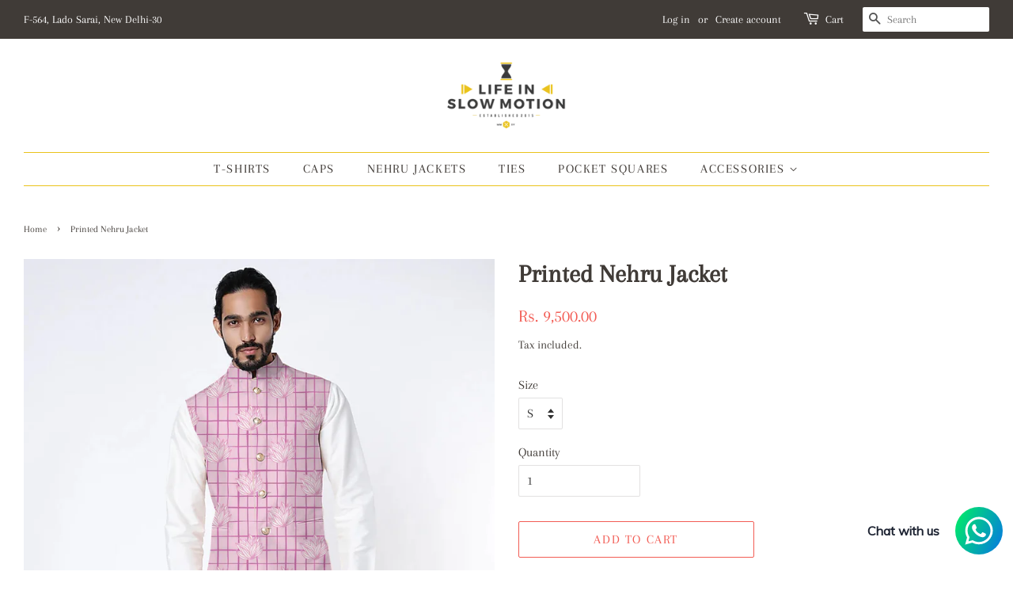

--- FILE ---
content_type: text/html; charset=utf-8
request_url: https://www.lifeinslowmotion.com/products/printed-nehru-jacket-14
body_size: 16787
content:
<!doctype html>
<html class="no-js">
<head>

  <!-- Basic page needs ================================================== -->
  <meta charset="utf-8">
  <meta http-equiv="X-UA-Compatible" content="IE=edge,chrome=1">

  
  <link rel="shortcut icon" href="//www.lifeinslowmotion.com/cdn/shop/files/LISM_Logo_32x32.png?v=1614710035" type="image/png" />
  

  <!-- Title and description ================================================== -->
  <title>
  Printed Nehru Jacket &ndash; Life In Slow Motion
  </title>

  
  <meta name="description" content="Designed &amp;amp; made in India. Ships out in 2 -3 weeks. Fabric - Raw Silk Dry Clean Only">
  

  <!-- Social meta ================================================== -->
  <!-- /snippets/social-meta-tags.liquid -->




<meta property="og:site_name" content="Life In Slow Motion">
<meta property="og:url" content="https://www.lifeinslowmotion.com/products/printed-nehru-jacket-14">
<meta property="og:title" content="Printed Nehru Jacket">
<meta property="og:type" content="product">
<meta property="og:description" content="Designed &amp;amp; made in India. Ships out in 2 -3 weeks. Fabric - Raw Silk Dry Clean Only">

  <meta property="og:price:amount" content="9,500.00">
  <meta property="og:price:currency" content="INR">

<meta property="og:image" content="http://www.lifeinslowmotion.com/cdn/shop/products/FRONT16_1200x1200.jpg?v=1652264498"><meta property="og:image" content="http://www.lifeinslowmotion.com/cdn/shop/products/back16_1200x1200.jpg?v=1652264497">
<meta property="og:image:secure_url" content="https://www.lifeinslowmotion.com/cdn/shop/products/FRONT16_1200x1200.jpg?v=1652264498"><meta property="og:image:secure_url" content="https://www.lifeinslowmotion.com/cdn/shop/products/back16_1200x1200.jpg?v=1652264497">


<meta name="twitter:card" content="summary_large_image">
<meta name="twitter:title" content="Printed Nehru Jacket">
<meta name="twitter:description" content="Designed &amp;amp; made in India. Ships out in 2 -3 weeks. Fabric - Raw Silk Dry Clean Only">


  <!-- Helpers ================================================== -->
  <link rel="canonical" href="https://www.lifeinslowmotion.com/products/printed-nehru-jacket-14">
  <meta name="viewport" content="width=device-width,initial-scale=1">
  <meta name="theme-color" content="#f25c54">

  <!-- CSS ================================================== -->
  <link href="//www.lifeinslowmotion.com/cdn/shop/t/18/assets/timber.scss.css?v=78018308553161479401759331741" rel="stylesheet" type="text/css" media="all" />
  <link href="//www.lifeinslowmotion.com/cdn/shop/t/18/assets/theme.scss.css?v=174010321478272159261759331741" rel="stylesheet" type="text/css" media="all" />

  <script>
    window.theme = window.theme || {};

    var theme = {
      strings: {
        addToCart: "Add to Cart",
        soldOut: "Sold Out",
        unavailable: "Unavailable",
        zoomClose: "Close (Esc)",
        zoomPrev: "Previous (Left arrow key)",
        zoomNext: "Next (Right arrow key)",
        addressError: "Error looking up that address",
        addressNoResults: "No results for that address",
        addressQueryLimit: "You have exceeded the Google API usage limit. Consider upgrading to a \u003ca href=\"https:\/\/developers.google.com\/maps\/premium\/usage-limits\"\u003ePremium Plan\u003c\/a\u003e.",
        authError: "There was a problem authenticating your Google Maps API Key."
      },
      settings: {
        // Adding some settings to allow the editor to update correctly when they are changed
        enableWideLayout: true,
        typeAccentTransform: true,
        typeAccentSpacing: true,
        baseFontSize: '16px',
        headerBaseFontSize: '32px',
        accentFontSize: '16px'
      },
      variables: {
        mediaQueryMedium: 'screen and (max-width: 768px)',
        bpSmall: false
      },
      moneyFormat: "Rs. {{amount}}"
    }

    document.documentElement.className = document.documentElement.className.replace('no-js', 'supports-js');
  </script>

  <!-- Header hook for plugins ================================================== -->
  <script>window.performance && window.performance.mark && window.performance.mark('shopify.content_for_header.start');</script><meta name="google-site-verification" content="KhNWOGvZG9tHOhoeL7L39jR6u-6lPLt3WNMEEvDdbvg">
<meta id="shopify-digital-wallet" name="shopify-digital-wallet" content="/13703551/digital_wallets/dialog">
<link rel="alternate" type="application/json+oembed" href="https://www.lifeinslowmotion.com/products/printed-nehru-jacket-14.oembed">
<script async="async" src="/checkouts/internal/preloads.js?locale=en-IN"></script>
<script id="shopify-features" type="application/json">{"accessToken":"f7948458b10bdc907f73ba1e92d2c12e","betas":["rich-media-storefront-analytics"],"domain":"www.lifeinslowmotion.com","predictiveSearch":true,"shopId":13703551,"locale":"en"}</script>
<script>var Shopify = Shopify || {};
Shopify.shop = "lifeinslowmotion.myshopify.com";
Shopify.locale = "en";
Shopify.currency = {"active":"INR","rate":"1.0"};
Shopify.country = "IN";
Shopify.theme = {"name":"Copy of Minimal","id":120876793925,"schema_name":"Minimal","schema_version":"12.1.0","theme_store_id":380,"role":"main"};
Shopify.theme.handle = "null";
Shopify.theme.style = {"id":null,"handle":null};
Shopify.cdnHost = "www.lifeinslowmotion.com/cdn";
Shopify.routes = Shopify.routes || {};
Shopify.routes.root = "/";</script>
<script type="module">!function(o){(o.Shopify=o.Shopify||{}).modules=!0}(window);</script>
<script>!function(o){function n(){var o=[];function n(){o.push(Array.prototype.slice.apply(arguments))}return n.q=o,n}var t=o.Shopify=o.Shopify||{};t.loadFeatures=n(),t.autoloadFeatures=n()}(window);</script>
<script id="shop-js-analytics" type="application/json">{"pageType":"product"}</script>
<script defer="defer" async type="module" src="//www.lifeinslowmotion.com/cdn/shopifycloud/shop-js/modules/v2/client.init-shop-cart-sync_BT-GjEfc.en.esm.js"></script>
<script defer="defer" async type="module" src="//www.lifeinslowmotion.com/cdn/shopifycloud/shop-js/modules/v2/chunk.common_D58fp_Oc.esm.js"></script>
<script defer="defer" async type="module" src="//www.lifeinslowmotion.com/cdn/shopifycloud/shop-js/modules/v2/chunk.modal_xMitdFEc.esm.js"></script>
<script type="module">
  await import("//www.lifeinslowmotion.com/cdn/shopifycloud/shop-js/modules/v2/client.init-shop-cart-sync_BT-GjEfc.en.esm.js");
await import("//www.lifeinslowmotion.com/cdn/shopifycloud/shop-js/modules/v2/chunk.common_D58fp_Oc.esm.js");
await import("//www.lifeinslowmotion.com/cdn/shopifycloud/shop-js/modules/v2/chunk.modal_xMitdFEc.esm.js");

  window.Shopify.SignInWithShop?.initShopCartSync?.({"fedCMEnabled":true,"windoidEnabled":true});

</script>
<script>(function() {
  var isLoaded = false;
  function asyncLoad() {
    if (isLoaded) return;
    isLoaded = true;
    var urls = ["https:\/\/instafeed.nfcube.com\/cdn\/b12ee349a4d80f2f7435872d9fadac7d.js?shop=lifeinslowmotion.myshopify.com","https:\/\/cdn.shopify.com\/s\/files\/1\/1370\/3551\/t\/16\/assets\/sca-qv-scripts-noconfig.js?v=1605005369\u0026shop=lifeinslowmotion.myshopify.com","https:\/\/cdn.shopify.com\/s\/files\/1\/0033\/3538\/9233\/files\/31aug26paidd20_free_final_72a1.js?v=1614169566\u0026shop=lifeinslowmotion.myshopify.com"];
    for (var i = 0; i < urls.length; i++) {
      var s = document.createElement('script');
      s.type = 'text/javascript';
      s.async = true;
      s.src = urls[i];
      var x = document.getElementsByTagName('script')[0];
      x.parentNode.insertBefore(s, x);
    }
  };
  if(window.attachEvent) {
    window.attachEvent('onload', asyncLoad);
  } else {
    window.addEventListener('load', asyncLoad, false);
  }
})();</script>
<script id="__st">var __st={"a":13703551,"offset":-18000,"reqid":"3692d25a-950a-4965-97de-07dc6f8ee85c-1769106351","pageurl":"www.lifeinslowmotion.com\/products\/printed-nehru-jacket-14","u":"a8d7a5e81c9a","p":"product","rtyp":"product","rid":6750114283589};</script>
<script>window.ShopifyPaypalV4VisibilityTracking = true;</script>
<script id="captcha-bootstrap">!function(){'use strict';const t='contact',e='account',n='new_comment',o=[[t,t],['blogs',n],['comments',n],[t,'customer']],c=[[e,'customer_login'],[e,'guest_login'],[e,'recover_customer_password'],[e,'create_customer']],r=t=>t.map((([t,e])=>`form[action*='/${t}']:not([data-nocaptcha='true']) input[name='form_type'][value='${e}']`)).join(','),a=t=>()=>t?[...document.querySelectorAll(t)].map((t=>t.form)):[];function s(){const t=[...o],e=r(t);return a(e)}const i='password',u='form_key',d=['recaptcha-v3-token','g-recaptcha-response','h-captcha-response',i],f=()=>{try{return window.sessionStorage}catch{return}},m='__shopify_v',_=t=>t.elements[u];function p(t,e,n=!1){try{const o=window.sessionStorage,c=JSON.parse(o.getItem(e)),{data:r}=function(t){const{data:e,action:n}=t;return t[m]||n?{data:e,action:n}:{data:t,action:n}}(c);for(const[e,n]of Object.entries(r))t.elements[e]&&(t.elements[e].value=n);n&&o.removeItem(e)}catch(o){console.error('form repopulation failed',{error:o})}}const l='form_type',E='cptcha';function T(t){t.dataset[E]=!0}const w=window,h=w.document,L='Shopify',v='ce_forms',y='captcha';let A=!1;((t,e)=>{const n=(g='f06e6c50-85a8-45c8-87d0-21a2b65856fe',I='https://cdn.shopify.com/shopifycloud/storefront-forms-hcaptcha/ce_storefront_forms_captcha_hcaptcha.v1.5.2.iife.js',D={infoText:'Protected by hCaptcha',privacyText:'Privacy',termsText:'Terms'},(t,e,n)=>{const o=w[L][v],c=o.bindForm;if(c)return c(t,g,e,D).then(n);var r;o.q.push([[t,g,e,D],n]),r=I,A||(h.body.append(Object.assign(h.createElement('script'),{id:'captcha-provider',async:!0,src:r})),A=!0)});var g,I,D;w[L]=w[L]||{},w[L][v]=w[L][v]||{},w[L][v].q=[],w[L][y]=w[L][y]||{},w[L][y].protect=function(t,e){n(t,void 0,e),T(t)},Object.freeze(w[L][y]),function(t,e,n,w,h,L){const[v,y,A,g]=function(t,e,n){const i=e?o:[],u=t?c:[],d=[...i,...u],f=r(d),m=r(i),_=r(d.filter((([t,e])=>n.includes(e))));return[a(f),a(m),a(_),s()]}(w,h,L),I=t=>{const e=t.target;return e instanceof HTMLFormElement?e:e&&e.form},D=t=>v().includes(t);t.addEventListener('submit',(t=>{const e=I(t);if(!e)return;const n=D(e)&&!e.dataset.hcaptchaBound&&!e.dataset.recaptchaBound,o=_(e),c=g().includes(e)&&(!o||!o.value);(n||c)&&t.preventDefault(),c&&!n&&(function(t){try{if(!f())return;!function(t){const e=f();if(!e)return;const n=_(t);if(!n)return;const o=n.value;o&&e.removeItem(o)}(t);const e=Array.from(Array(32),(()=>Math.random().toString(36)[2])).join('');!function(t,e){_(t)||t.append(Object.assign(document.createElement('input'),{type:'hidden',name:u})),t.elements[u].value=e}(t,e),function(t,e){const n=f();if(!n)return;const o=[...t.querySelectorAll(`input[type='${i}']`)].map((({name:t})=>t)),c=[...d,...o],r={};for(const[a,s]of new FormData(t).entries())c.includes(a)||(r[a]=s);n.setItem(e,JSON.stringify({[m]:1,action:t.action,data:r}))}(t,e)}catch(e){console.error('failed to persist form',e)}}(e),e.submit())}));const S=(t,e)=>{t&&!t.dataset[E]&&(n(t,e.some((e=>e===t))),T(t))};for(const o of['focusin','change'])t.addEventListener(o,(t=>{const e=I(t);D(e)&&S(e,y())}));const B=e.get('form_key'),M=e.get(l),P=B&&M;t.addEventListener('DOMContentLoaded',(()=>{const t=y();if(P)for(const e of t)e.elements[l].value===M&&p(e,B);[...new Set([...A(),...v().filter((t=>'true'===t.dataset.shopifyCaptcha))])].forEach((e=>S(e,t)))}))}(h,new URLSearchParams(w.location.search),n,t,e,['guest_login'])})(!0,!0)}();</script>
<script integrity="sha256-4kQ18oKyAcykRKYeNunJcIwy7WH5gtpwJnB7kiuLZ1E=" data-source-attribution="shopify.loadfeatures" defer="defer" src="//www.lifeinslowmotion.com/cdn/shopifycloud/storefront/assets/storefront/load_feature-a0a9edcb.js" crossorigin="anonymous"></script>
<script data-source-attribution="shopify.dynamic_checkout.dynamic.init">var Shopify=Shopify||{};Shopify.PaymentButton=Shopify.PaymentButton||{isStorefrontPortableWallets:!0,init:function(){window.Shopify.PaymentButton.init=function(){};var t=document.createElement("script");t.src="https://www.lifeinslowmotion.com/cdn/shopifycloud/portable-wallets/latest/portable-wallets.en.js",t.type="module",document.head.appendChild(t)}};
</script>
<script data-source-attribution="shopify.dynamic_checkout.buyer_consent">
  function portableWalletsHideBuyerConsent(e){var t=document.getElementById("shopify-buyer-consent"),n=document.getElementById("shopify-subscription-policy-button");t&&n&&(t.classList.add("hidden"),t.setAttribute("aria-hidden","true"),n.removeEventListener("click",e))}function portableWalletsShowBuyerConsent(e){var t=document.getElementById("shopify-buyer-consent"),n=document.getElementById("shopify-subscription-policy-button");t&&n&&(t.classList.remove("hidden"),t.removeAttribute("aria-hidden"),n.addEventListener("click",e))}window.Shopify?.PaymentButton&&(window.Shopify.PaymentButton.hideBuyerConsent=portableWalletsHideBuyerConsent,window.Shopify.PaymentButton.showBuyerConsent=portableWalletsShowBuyerConsent);
</script>
<script>
  function portableWalletsCleanup(e){e&&e.src&&console.error("Failed to load portable wallets script "+e.src);var t=document.querySelectorAll("shopify-accelerated-checkout .shopify-payment-button__skeleton, shopify-accelerated-checkout-cart .wallet-cart-button__skeleton"),e=document.getElementById("shopify-buyer-consent");for(let e=0;e<t.length;e++)t[e].remove();e&&e.remove()}function portableWalletsNotLoadedAsModule(e){e instanceof ErrorEvent&&"string"==typeof e.message&&e.message.includes("import.meta")&&"string"==typeof e.filename&&e.filename.includes("portable-wallets")&&(window.removeEventListener("error",portableWalletsNotLoadedAsModule),window.Shopify.PaymentButton.failedToLoad=e,"loading"===document.readyState?document.addEventListener("DOMContentLoaded",window.Shopify.PaymentButton.init):window.Shopify.PaymentButton.init())}window.addEventListener("error",portableWalletsNotLoadedAsModule);
</script>

<script type="module" src="https://www.lifeinslowmotion.com/cdn/shopifycloud/portable-wallets/latest/portable-wallets.en.js" onError="portableWalletsCleanup(this)" crossorigin="anonymous"></script>
<script nomodule>
  document.addEventListener("DOMContentLoaded", portableWalletsCleanup);
</script>

<link id="shopify-accelerated-checkout-styles" rel="stylesheet" media="screen" href="https://www.lifeinslowmotion.com/cdn/shopifycloud/portable-wallets/latest/accelerated-checkout-backwards-compat.css" crossorigin="anonymous">
<style id="shopify-accelerated-checkout-cart">
        #shopify-buyer-consent {
  margin-top: 1em;
  display: inline-block;
  width: 100%;
}

#shopify-buyer-consent.hidden {
  display: none;
}

#shopify-subscription-policy-button {
  background: none;
  border: none;
  padding: 0;
  text-decoration: underline;
  font-size: inherit;
  cursor: pointer;
}

#shopify-subscription-policy-button::before {
  box-shadow: none;
}

      </style>

<script>window.performance && window.performance.mark && window.performance.mark('shopify.content_for_header.end');</script>

  <script src="//www.lifeinslowmotion.com/cdn/shop/t/18/assets/jquery-2.2.3.min.js?v=58211863146907186831641659518" type="text/javascript"></script>

  <script src="//www.lifeinslowmotion.com/cdn/shop/t/18/assets/lazysizes.min.js?v=155223123402716617051641659519" async="async"></script>

  
  

<link rel="stylesheet" href="//www.lifeinslowmotion.com/cdn/shop/t/18/assets/sca-quick-view.css?v=137430769807432326481641659520">
<link rel="stylesheet" href="//www.lifeinslowmotion.com/cdn/shop/t/18/assets/sca-jquery.fancybox.css?v=152214158924873746481641659520">
<script src="//www.lifeinslowmotion.com/cdn/shopifycloud/storefront/assets/themes_support/option_selection-b017cd28.js" type="text/javascript"></script>
<script src="//www.lifeinslowmotion.com/cdn/shop/t/18/assets/sca-qv-scripts-noconfig.js?v=158338195008041158731641659521" type="text/javascript"></script>
 <link href="https://monorail-edge.shopifysvc.com" rel="dns-prefetch">
<script>(function(){if ("sendBeacon" in navigator && "performance" in window) {try {var session_token_from_headers = performance.getEntriesByType('navigation')[0].serverTiming.find(x => x.name == '_s').description;} catch {var session_token_from_headers = undefined;}var session_cookie_matches = document.cookie.match(/_shopify_s=([^;]*)/);var session_token_from_cookie = session_cookie_matches && session_cookie_matches.length === 2 ? session_cookie_matches[1] : "";var session_token = session_token_from_headers || session_token_from_cookie || "";function handle_abandonment_event(e) {var entries = performance.getEntries().filter(function(entry) {return /monorail-edge.shopifysvc.com/.test(entry.name);});if (!window.abandonment_tracked && entries.length === 0) {window.abandonment_tracked = true;var currentMs = Date.now();var navigation_start = performance.timing.navigationStart;var payload = {shop_id: 13703551,url: window.location.href,navigation_start,duration: currentMs - navigation_start,session_token,page_type: "product"};window.navigator.sendBeacon("https://monorail-edge.shopifysvc.com/v1/produce", JSON.stringify({schema_id: "online_store_buyer_site_abandonment/1.1",payload: payload,metadata: {event_created_at_ms: currentMs,event_sent_at_ms: currentMs}}));}}window.addEventListener('pagehide', handle_abandonment_event);}}());</script>
<script id="web-pixels-manager-setup">(function e(e,d,r,n,o){if(void 0===o&&(o={}),!Boolean(null===(a=null===(i=window.Shopify)||void 0===i?void 0:i.analytics)||void 0===a?void 0:a.replayQueue)){var i,a;window.Shopify=window.Shopify||{};var t=window.Shopify;t.analytics=t.analytics||{};var s=t.analytics;s.replayQueue=[],s.publish=function(e,d,r){return s.replayQueue.push([e,d,r]),!0};try{self.performance.mark("wpm:start")}catch(e){}var l=function(){var e={modern:/Edge?\/(1{2}[4-9]|1[2-9]\d|[2-9]\d{2}|\d{4,})\.\d+(\.\d+|)|Firefox\/(1{2}[4-9]|1[2-9]\d|[2-9]\d{2}|\d{4,})\.\d+(\.\d+|)|Chrom(ium|e)\/(9{2}|\d{3,})\.\d+(\.\d+|)|(Maci|X1{2}).+ Version\/(15\.\d+|(1[6-9]|[2-9]\d|\d{3,})\.\d+)([,.]\d+|)( \(\w+\)|)( Mobile\/\w+|) Safari\/|Chrome.+OPR\/(9{2}|\d{3,})\.\d+\.\d+|(CPU[ +]OS|iPhone[ +]OS|CPU[ +]iPhone|CPU IPhone OS|CPU iPad OS)[ +]+(15[._]\d+|(1[6-9]|[2-9]\d|\d{3,})[._]\d+)([._]\d+|)|Android:?[ /-](13[3-9]|1[4-9]\d|[2-9]\d{2}|\d{4,})(\.\d+|)(\.\d+|)|Android.+Firefox\/(13[5-9]|1[4-9]\d|[2-9]\d{2}|\d{4,})\.\d+(\.\d+|)|Android.+Chrom(ium|e)\/(13[3-9]|1[4-9]\d|[2-9]\d{2}|\d{4,})\.\d+(\.\d+|)|SamsungBrowser\/([2-9]\d|\d{3,})\.\d+/,legacy:/Edge?\/(1[6-9]|[2-9]\d|\d{3,})\.\d+(\.\d+|)|Firefox\/(5[4-9]|[6-9]\d|\d{3,})\.\d+(\.\d+|)|Chrom(ium|e)\/(5[1-9]|[6-9]\d|\d{3,})\.\d+(\.\d+|)([\d.]+$|.*Safari\/(?![\d.]+ Edge\/[\d.]+$))|(Maci|X1{2}).+ Version\/(10\.\d+|(1[1-9]|[2-9]\d|\d{3,})\.\d+)([,.]\d+|)( \(\w+\)|)( Mobile\/\w+|) Safari\/|Chrome.+OPR\/(3[89]|[4-9]\d|\d{3,})\.\d+\.\d+|(CPU[ +]OS|iPhone[ +]OS|CPU[ +]iPhone|CPU IPhone OS|CPU iPad OS)[ +]+(10[._]\d+|(1[1-9]|[2-9]\d|\d{3,})[._]\d+)([._]\d+|)|Android:?[ /-](13[3-9]|1[4-9]\d|[2-9]\d{2}|\d{4,})(\.\d+|)(\.\d+|)|Mobile Safari.+OPR\/([89]\d|\d{3,})\.\d+\.\d+|Android.+Firefox\/(13[5-9]|1[4-9]\d|[2-9]\d{2}|\d{4,})\.\d+(\.\d+|)|Android.+Chrom(ium|e)\/(13[3-9]|1[4-9]\d|[2-9]\d{2}|\d{4,})\.\d+(\.\d+|)|Android.+(UC? ?Browser|UCWEB|U3)[ /]?(15\.([5-9]|\d{2,})|(1[6-9]|[2-9]\d|\d{3,})\.\d+)\.\d+|SamsungBrowser\/(5\.\d+|([6-9]|\d{2,})\.\d+)|Android.+MQ{2}Browser\/(14(\.(9|\d{2,})|)|(1[5-9]|[2-9]\d|\d{3,})(\.\d+|))(\.\d+|)|K[Aa][Ii]OS\/(3\.\d+|([4-9]|\d{2,})\.\d+)(\.\d+|)/},d=e.modern,r=e.legacy,n=navigator.userAgent;return n.match(d)?"modern":n.match(r)?"legacy":"unknown"}(),u="modern"===l?"modern":"legacy",c=(null!=n?n:{modern:"",legacy:""})[u],f=function(e){return[e.baseUrl,"/wpm","/b",e.hashVersion,"modern"===e.buildTarget?"m":"l",".js"].join("")}({baseUrl:d,hashVersion:r,buildTarget:u}),m=function(e){var d=e.version,r=e.bundleTarget,n=e.surface,o=e.pageUrl,i=e.monorailEndpoint;return{emit:function(e){var a=e.status,t=e.errorMsg,s=(new Date).getTime(),l=JSON.stringify({metadata:{event_sent_at_ms:s},events:[{schema_id:"web_pixels_manager_load/3.1",payload:{version:d,bundle_target:r,page_url:o,status:a,surface:n,error_msg:t},metadata:{event_created_at_ms:s}}]});if(!i)return console&&console.warn&&console.warn("[Web Pixels Manager] No Monorail endpoint provided, skipping logging."),!1;try{return self.navigator.sendBeacon.bind(self.navigator)(i,l)}catch(e){}var u=new XMLHttpRequest;try{return u.open("POST",i,!0),u.setRequestHeader("Content-Type","text/plain"),u.send(l),!0}catch(e){return console&&console.warn&&console.warn("[Web Pixels Manager] Got an unhandled error while logging to Monorail."),!1}}}}({version:r,bundleTarget:l,surface:e.surface,pageUrl:self.location.href,monorailEndpoint:e.monorailEndpoint});try{o.browserTarget=l,function(e){var d=e.src,r=e.async,n=void 0===r||r,o=e.onload,i=e.onerror,a=e.sri,t=e.scriptDataAttributes,s=void 0===t?{}:t,l=document.createElement("script"),u=document.querySelector("head"),c=document.querySelector("body");if(l.async=n,l.src=d,a&&(l.integrity=a,l.crossOrigin="anonymous"),s)for(var f in s)if(Object.prototype.hasOwnProperty.call(s,f))try{l.dataset[f]=s[f]}catch(e){}if(o&&l.addEventListener("load",o),i&&l.addEventListener("error",i),u)u.appendChild(l);else{if(!c)throw new Error("Did not find a head or body element to append the script");c.appendChild(l)}}({src:f,async:!0,onload:function(){if(!function(){var e,d;return Boolean(null===(d=null===(e=window.Shopify)||void 0===e?void 0:e.analytics)||void 0===d?void 0:d.initialized)}()){var d=window.webPixelsManager.init(e)||void 0;if(d){var r=window.Shopify.analytics;r.replayQueue.forEach((function(e){var r=e[0],n=e[1],o=e[2];d.publishCustomEvent(r,n,o)})),r.replayQueue=[],r.publish=d.publishCustomEvent,r.visitor=d.visitor,r.initialized=!0}}},onerror:function(){return m.emit({status:"failed",errorMsg:"".concat(f," has failed to load")})},sri:function(e){var d=/^sha384-[A-Za-z0-9+/=]+$/;return"string"==typeof e&&d.test(e)}(c)?c:"",scriptDataAttributes:o}),m.emit({status:"loading"})}catch(e){m.emit({status:"failed",errorMsg:(null==e?void 0:e.message)||"Unknown error"})}}})({shopId: 13703551,storefrontBaseUrl: "https://www.lifeinslowmotion.com",extensionsBaseUrl: "https://extensions.shopifycdn.com/cdn/shopifycloud/web-pixels-manager",monorailEndpoint: "https://monorail-edge.shopifysvc.com/unstable/produce_batch",surface: "storefront-renderer",enabledBetaFlags: ["2dca8a86"],webPixelsConfigList: [{"id":"82051141","eventPayloadVersion":"v1","runtimeContext":"LAX","scriptVersion":"1","type":"CUSTOM","privacyPurposes":["ANALYTICS"],"name":"Google Analytics tag (migrated)"},{"id":"shopify-app-pixel","configuration":"{}","eventPayloadVersion":"v1","runtimeContext":"STRICT","scriptVersion":"0450","apiClientId":"shopify-pixel","type":"APP","privacyPurposes":["ANALYTICS","MARKETING"]},{"id":"shopify-custom-pixel","eventPayloadVersion":"v1","runtimeContext":"LAX","scriptVersion":"0450","apiClientId":"shopify-pixel","type":"CUSTOM","privacyPurposes":["ANALYTICS","MARKETING"]}],isMerchantRequest: false,initData: {"shop":{"name":"Life In Slow Motion","paymentSettings":{"currencyCode":"INR"},"myshopifyDomain":"lifeinslowmotion.myshopify.com","countryCode":"IN","storefrontUrl":"https:\/\/www.lifeinslowmotion.com"},"customer":null,"cart":null,"checkout":null,"productVariants":[{"price":{"amount":9500.0,"currencyCode":"INR"},"product":{"title":"Printed Nehru Jacket","vendor":"Life In Slow Motion","id":"6750114283589","untranslatedTitle":"Printed Nehru Jacket","url":"\/products\/printed-nehru-jacket-14","type":""},"id":"40063565856837","image":{"src":"\/\/www.lifeinslowmotion.com\/cdn\/shop\/products\/FRONT16.jpg?v=1652264498"},"sku":null,"title":"S","untranslatedTitle":"S"},{"price":{"amount":9500.0,"currencyCode":"INR"},"product":{"title":"Printed Nehru Jacket","vendor":"Life In Slow Motion","id":"6750114283589","untranslatedTitle":"Printed Nehru Jacket","url":"\/products\/printed-nehru-jacket-14","type":""},"id":"40063565922373","image":{"src":"\/\/www.lifeinslowmotion.com\/cdn\/shop\/products\/FRONT16.jpg?v=1652264498"},"sku":null,"title":"M","untranslatedTitle":"M"},{"price":{"amount":9500.0,"currencyCode":"INR"},"product":{"title":"Printed Nehru Jacket","vendor":"Life In Slow Motion","id":"6750114283589","untranslatedTitle":"Printed Nehru Jacket","url":"\/products\/printed-nehru-jacket-14","type":""},"id":"40063565987909","image":{"src":"\/\/www.lifeinslowmotion.com\/cdn\/shop\/products\/FRONT16.jpg?v=1652264498"},"sku":null,"title":"L","untranslatedTitle":"L"},{"price":{"amount":9500.0,"currencyCode":"INR"},"product":{"title":"Printed Nehru Jacket","vendor":"Life In Slow Motion","id":"6750114283589","untranslatedTitle":"Printed Nehru Jacket","url":"\/products\/printed-nehru-jacket-14","type":""},"id":"40063566053445","image":{"src":"\/\/www.lifeinslowmotion.com\/cdn\/shop\/products\/FRONT16.jpg?v=1652264498"},"sku":null,"title":"XL","untranslatedTitle":"XL"}],"purchasingCompany":null},},"https://www.lifeinslowmotion.com/cdn","fcfee988w5aeb613cpc8e4bc33m6693e112",{"modern":"","legacy":""},{"shopId":"13703551","storefrontBaseUrl":"https:\/\/www.lifeinslowmotion.com","extensionBaseUrl":"https:\/\/extensions.shopifycdn.com\/cdn\/shopifycloud\/web-pixels-manager","surface":"storefront-renderer","enabledBetaFlags":"[\"2dca8a86\"]","isMerchantRequest":"false","hashVersion":"fcfee988w5aeb613cpc8e4bc33m6693e112","publish":"custom","events":"[[\"page_viewed\",{}],[\"product_viewed\",{\"productVariant\":{\"price\":{\"amount\":9500.0,\"currencyCode\":\"INR\"},\"product\":{\"title\":\"Printed Nehru Jacket\",\"vendor\":\"Life In Slow Motion\",\"id\":\"6750114283589\",\"untranslatedTitle\":\"Printed Nehru Jacket\",\"url\":\"\/products\/printed-nehru-jacket-14\",\"type\":\"\"},\"id\":\"40063565856837\",\"image\":{\"src\":\"\/\/www.lifeinslowmotion.com\/cdn\/shop\/products\/FRONT16.jpg?v=1652264498\"},\"sku\":null,\"title\":\"S\",\"untranslatedTitle\":\"S\"}}]]"});</script><script>
  window.ShopifyAnalytics = window.ShopifyAnalytics || {};
  window.ShopifyAnalytics.meta = window.ShopifyAnalytics.meta || {};
  window.ShopifyAnalytics.meta.currency = 'INR';
  var meta = {"product":{"id":6750114283589,"gid":"gid:\/\/shopify\/Product\/6750114283589","vendor":"Life In Slow Motion","type":"","handle":"printed-nehru-jacket-14","variants":[{"id":40063565856837,"price":950000,"name":"Printed Nehru Jacket - S","public_title":"S","sku":null},{"id":40063565922373,"price":950000,"name":"Printed Nehru Jacket - M","public_title":"M","sku":null},{"id":40063565987909,"price":950000,"name":"Printed Nehru Jacket - L","public_title":"L","sku":null},{"id":40063566053445,"price":950000,"name":"Printed Nehru Jacket - XL","public_title":"XL","sku":null}],"remote":false},"page":{"pageType":"product","resourceType":"product","resourceId":6750114283589,"requestId":"3692d25a-950a-4965-97de-07dc6f8ee85c-1769106351"}};
  for (var attr in meta) {
    window.ShopifyAnalytics.meta[attr] = meta[attr];
  }
</script>
<script class="analytics">
  (function () {
    var customDocumentWrite = function(content) {
      var jquery = null;

      if (window.jQuery) {
        jquery = window.jQuery;
      } else if (window.Checkout && window.Checkout.$) {
        jquery = window.Checkout.$;
      }

      if (jquery) {
        jquery('body').append(content);
      }
    };

    var hasLoggedConversion = function(token) {
      if (token) {
        return document.cookie.indexOf('loggedConversion=' + token) !== -1;
      }
      return false;
    }

    var setCookieIfConversion = function(token) {
      if (token) {
        var twoMonthsFromNow = new Date(Date.now());
        twoMonthsFromNow.setMonth(twoMonthsFromNow.getMonth() + 2);

        document.cookie = 'loggedConversion=' + token + '; expires=' + twoMonthsFromNow;
      }
    }

    var trekkie = window.ShopifyAnalytics.lib = window.trekkie = window.trekkie || [];
    if (trekkie.integrations) {
      return;
    }
    trekkie.methods = [
      'identify',
      'page',
      'ready',
      'track',
      'trackForm',
      'trackLink'
    ];
    trekkie.factory = function(method) {
      return function() {
        var args = Array.prototype.slice.call(arguments);
        args.unshift(method);
        trekkie.push(args);
        return trekkie;
      };
    };
    for (var i = 0; i < trekkie.methods.length; i++) {
      var key = trekkie.methods[i];
      trekkie[key] = trekkie.factory(key);
    }
    trekkie.load = function(config) {
      trekkie.config = config || {};
      trekkie.config.initialDocumentCookie = document.cookie;
      var first = document.getElementsByTagName('script')[0];
      var script = document.createElement('script');
      script.type = 'text/javascript';
      script.onerror = function(e) {
        var scriptFallback = document.createElement('script');
        scriptFallback.type = 'text/javascript';
        scriptFallback.onerror = function(error) {
                var Monorail = {
      produce: function produce(monorailDomain, schemaId, payload) {
        var currentMs = new Date().getTime();
        var event = {
          schema_id: schemaId,
          payload: payload,
          metadata: {
            event_created_at_ms: currentMs,
            event_sent_at_ms: currentMs
          }
        };
        return Monorail.sendRequest("https://" + monorailDomain + "/v1/produce", JSON.stringify(event));
      },
      sendRequest: function sendRequest(endpointUrl, payload) {
        // Try the sendBeacon API
        if (window && window.navigator && typeof window.navigator.sendBeacon === 'function' && typeof window.Blob === 'function' && !Monorail.isIos12()) {
          var blobData = new window.Blob([payload], {
            type: 'text/plain'
          });

          if (window.navigator.sendBeacon(endpointUrl, blobData)) {
            return true;
          } // sendBeacon was not successful

        } // XHR beacon

        var xhr = new XMLHttpRequest();

        try {
          xhr.open('POST', endpointUrl);
          xhr.setRequestHeader('Content-Type', 'text/plain');
          xhr.send(payload);
        } catch (e) {
          console.log(e);
        }

        return false;
      },
      isIos12: function isIos12() {
        return window.navigator.userAgent.lastIndexOf('iPhone; CPU iPhone OS 12_') !== -1 || window.navigator.userAgent.lastIndexOf('iPad; CPU OS 12_') !== -1;
      }
    };
    Monorail.produce('monorail-edge.shopifysvc.com',
      'trekkie_storefront_load_errors/1.1',
      {shop_id: 13703551,
      theme_id: 120876793925,
      app_name: "storefront",
      context_url: window.location.href,
      source_url: "//www.lifeinslowmotion.com/cdn/s/trekkie.storefront.46a754ac07d08c656eb845cfbf513dd9a18d4ced.min.js"});

        };
        scriptFallback.async = true;
        scriptFallback.src = '//www.lifeinslowmotion.com/cdn/s/trekkie.storefront.46a754ac07d08c656eb845cfbf513dd9a18d4ced.min.js';
        first.parentNode.insertBefore(scriptFallback, first);
      };
      script.async = true;
      script.src = '//www.lifeinslowmotion.com/cdn/s/trekkie.storefront.46a754ac07d08c656eb845cfbf513dd9a18d4ced.min.js';
      first.parentNode.insertBefore(script, first);
    };
    trekkie.load(
      {"Trekkie":{"appName":"storefront","development":false,"defaultAttributes":{"shopId":13703551,"isMerchantRequest":null,"themeId":120876793925,"themeCityHash":"316799429595242389","contentLanguage":"en","currency":"INR","eventMetadataId":"ac5f1339-d529-43a1-ae62-8ecc8d2496da"},"isServerSideCookieWritingEnabled":true,"monorailRegion":"shop_domain","enabledBetaFlags":["65f19447"]},"Session Attribution":{},"S2S":{"facebookCapiEnabled":false,"source":"trekkie-storefront-renderer","apiClientId":580111}}
    );

    var loaded = false;
    trekkie.ready(function() {
      if (loaded) return;
      loaded = true;

      window.ShopifyAnalytics.lib = window.trekkie;

      var originalDocumentWrite = document.write;
      document.write = customDocumentWrite;
      try { window.ShopifyAnalytics.merchantGoogleAnalytics.call(this); } catch(error) {};
      document.write = originalDocumentWrite;

      window.ShopifyAnalytics.lib.page(null,{"pageType":"product","resourceType":"product","resourceId":6750114283589,"requestId":"3692d25a-950a-4965-97de-07dc6f8ee85c-1769106351","shopifyEmitted":true});

      var match = window.location.pathname.match(/checkouts\/(.+)\/(thank_you|post_purchase)/)
      var token = match? match[1]: undefined;
      if (!hasLoggedConversion(token)) {
        setCookieIfConversion(token);
        window.ShopifyAnalytics.lib.track("Viewed Product",{"currency":"INR","variantId":40063565856837,"productId":6750114283589,"productGid":"gid:\/\/shopify\/Product\/6750114283589","name":"Printed Nehru Jacket - S","price":"9500.00","sku":null,"brand":"Life In Slow Motion","variant":"S","category":"","nonInteraction":true,"remote":false},undefined,undefined,{"shopifyEmitted":true});
      window.ShopifyAnalytics.lib.track("monorail:\/\/trekkie_storefront_viewed_product\/1.1",{"currency":"INR","variantId":40063565856837,"productId":6750114283589,"productGid":"gid:\/\/shopify\/Product\/6750114283589","name":"Printed Nehru Jacket - S","price":"9500.00","sku":null,"brand":"Life In Slow Motion","variant":"S","category":"","nonInteraction":true,"remote":false,"referer":"https:\/\/www.lifeinslowmotion.com\/products\/printed-nehru-jacket-14"});
      }
    });


        var eventsListenerScript = document.createElement('script');
        eventsListenerScript.async = true;
        eventsListenerScript.src = "//www.lifeinslowmotion.com/cdn/shopifycloud/storefront/assets/shop_events_listener-3da45d37.js";
        document.getElementsByTagName('head')[0].appendChild(eventsListenerScript);

})();</script>
  <script>
  if (!window.ga || (window.ga && typeof window.ga !== 'function')) {
    window.ga = function ga() {
      (window.ga.q = window.ga.q || []).push(arguments);
      if (window.Shopify && window.Shopify.analytics && typeof window.Shopify.analytics.publish === 'function') {
        window.Shopify.analytics.publish("ga_stub_called", {}, {sendTo: "google_osp_migration"});
      }
      console.error("Shopify's Google Analytics stub called with:", Array.from(arguments), "\nSee https://help.shopify.com/manual/promoting-marketing/pixels/pixel-migration#google for more information.");
    };
    if (window.Shopify && window.Shopify.analytics && typeof window.Shopify.analytics.publish === 'function') {
      window.Shopify.analytics.publish("ga_stub_initialized", {}, {sendTo: "google_osp_migration"});
    }
  }
</script>
<script
  defer
  src="https://www.lifeinslowmotion.com/cdn/shopifycloud/perf-kit/shopify-perf-kit-3.0.4.min.js"
  data-application="storefront-renderer"
  data-shop-id="13703551"
  data-render-region="gcp-us-central1"
  data-page-type="product"
  data-theme-instance-id="120876793925"
  data-theme-name="Minimal"
  data-theme-version="12.1.0"
  data-monorail-region="shop_domain"
  data-resource-timing-sampling-rate="10"
  data-shs="true"
  data-shs-beacon="true"
  data-shs-export-with-fetch="true"
  data-shs-logs-sample-rate="1"
  data-shs-beacon-endpoint="https://www.lifeinslowmotion.com/api/collect"
></script>
</head>

<body id="printed-nehru-jacket" class="template-product">

  <div id="shopify-section-header" class="shopify-section"><style>
  .logo__image-wrapper {
    max-width: 150px;
  }
  /*================= If logo is above navigation ================== */
  
    .site-nav {
      
        border-top: 1px solid #eac31c;
        border-bottom: 1px solid #eac31c;
      
      margin-top: 30px;
    }

    
      .logo__image-wrapper {
        margin: 0 auto;
      }
    
  

  /*============ If logo is on the same line as navigation ============ */
  


  
</style>

<div data-section-id="header" data-section-type="header-section">
  <div class="header-bar">
    <div class="wrapper medium-down--hide">
      <div class="post-large--display-table">

        
          <div class="header-bar__left post-large--display-table-cell">

            

            

            
              <div class="header-bar__module header-bar__message">
                
                  F-564, Lado Sarai, New Delhi-30
                
              </div>
            

          </div>
        

        <div class="header-bar__right post-large--display-table-cell">

          
            <ul class="header-bar__module header-bar__module--list">
              
                <li>
                  <a href="/account/login" id="customer_login_link">Log in</a>
                </li>
                <li>or</li>
                <li>
                  <a href="/account/register" id="customer_register_link">Create account</a>
                </li>
              
            </ul>
          

          <div class="header-bar__module">
            <span class="header-bar__sep" aria-hidden="true"></span>
            <a href="/cart" class="cart-page-link">
              <span class="icon icon-cart header-bar__cart-icon" aria-hidden="true"></span>
            </a>
          </div>

          <div class="header-bar__module">
            <a href="/cart" class="cart-page-link">
              Cart
              <span class="cart-count header-bar__cart-count hidden-count">0</span>
            </a>
          </div>

          
            
              <div class="header-bar__module header-bar__search">
                


  <form action="/search" method="get" class="header-bar__search-form clearfix" role="search">
    
    <button type="submit" class="btn btn--search icon-fallback-text header-bar__search-submit">
      <span class="icon icon-search" aria-hidden="true"></span>
      <span class="fallback-text">Search</span>
    </button>
    <input type="search" name="q" value="" aria-label="Search" class="header-bar__search-input" placeholder="Search">
  </form>


              </div>
            
          

        </div>
      </div>
    </div>

    <div class="wrapper post-large--hide announcement-bar--mobile">
      
        
          <span>F-564, Lado Sarai, New Delhi-30</span>
        
      
    </div>

    <div class="wrapper post-large--hide">
      
        <button type="button" class="mobile-nav-trigger" id="MobileNavTrigger" aria-controls="MobileNav" aria-expanded="false">
          <span class="icon icon-hamburger" aria-hidden="true"></span>
          Menu
        </button>
      
      <a href="/cart" class="cart-page-link mobile-cart-page-link">
        <span class="icon icon-cart header-bar__cart-icon" aria-hidden="true"></span>
        Cart <span class="cart-count hidden-count">0</span>
      </a>
    </div>
    <nav role="navigation">
  <ul id="MobileNav" class="mobile-nav post-large--hide">
    
      
        <li class="mobile-nav__link">
          <a
            href="/collections/tees"
            class="mobile-nav"
            >
            T-shirts
          </a>
        </li>
      
    
      
        <li class="mobile-nav__link">
          <a
            href="/collections/caps"
            class="mobile-nav"
            >
            Caps
          </a>
        </li>
      
    
      
        <li class="mobile-nav__link">
          <a
            href="/collections/nehru-jackets"
            class="mobile-nav"
            >
            Nehru Jackets
          </a>
        </li>
      
    
      
        <li class="mobile-nav__link">
          <a
            href="/collections/all-new-knitted-ties"
            class="mobile-nav"
            >
            Ties
          </a>
        </li>
      
    
      
        <li class="mobile-nav__link">
          <a
            href="/collections/pocket-squares"
            class="mobile-nav"
            >
            Pocket Squares
          </a>
        </li>
      
    
      
        
        <li class="mobile-nav__link" aria-haspopup="true">
          <a
            href="/"
            class="mobile-nav__sublist-trigger"
            aria-controls="MobileNav-Parent-6"
            aria-expanded="false">
            Accessories
            <span class="icon-fallback-text mobile-nav__sublist-expand" aria-hidden="true">
  <span class="icon icon-plus" aria-hidden="true"></span>
  <span class="fallback-text">+</span>
</span>
<span class="icon-fallback-text mobile-nav__sublist-contract" aria-hidden="true">
  <span class="icon icon-minus" aria-hidden="true"></span>
  <span class="fallback-text">-</span>
</span>

          </a>
          <ul
            id="MobileNav-Parent-6"
            class="mobile-nav__sublist">
            
            
              
                <li class="mobile-nav__sublist-link">
                  <a
                    href="/collections/all-new-tie-bars"
                    >
                    Tie Bars
                  </a>
                </li>
              
            
              
                <li class="mobile-nav__sublist-link">
                  <a
                    href="/collections/cufflinks"
                    >
                    Cufflinks
                  </a>
                </li>
              
            
              
                <li class="mobile-nav__sublist-link">
                  <a
                    href="/collections/bow-ties"
                    >
                    Bow Ties
                  </a>
                </li>
              
            
          </ul>
        </li>
      
    

    
      
        <li class="mobile-nav__link">
          <a href="/account/login" id="customer_login_link">Log in</a>
        </li>
        <li class="mobile-nav__link">
          <a href="/account/register" id="customer_register_link">Create account</a>
        </li>
      
    

    <li class="mobile-nav__link">
      
        <div class="header-bar__module header-bar__search">
          


  <form action="/search" method="get" class="header-bar__search-form clearfix" role="search">
    
    <button type="submit" class="btn btn--search icon-fallback-text header-bar__search-submit">
      <span class="icon icon-search" aria-hidden="true"></span>
      <span class="fallback-text">Search</span>
    </button>
    <input type="search" name="q" value="" aria-label="Search" class="header-bar__search-input" placeholder="Search">
  </form>


        </div>
      
    </li>
  </ul>
</nav>

  </div>

  <header class="site-header" role="banner">
    <div class="wrapper">

      
        <div class="grid--full">
          <div class="grid__item">
            
              <div class="h1 site-header__logo" itemscope itemtype="http://schema.org/Organization">
            
              
                <noscript>
                  
                  <div class="logo__image-wrapper">
                    <img src="//www.lifeinslowmotion.com/cdn/shop/files/LISM_Logo_150x.png?v=1614710035" alt="Life In Slow Motion" />
                  </div>
                </noscript>
                <div class="logo__image-wrapper supports-js">
                  <a href="/" itemprop="url" style="padding-top:55.23212045169386%;">
                    
                    <img class="logo__image lazyload"
                         src="//www.lifeinslowmotion.com/cdn/shop/files/LISM_Logo_300x300.png?v=1614710035"
                         data-src="//www.lifeinslowmotion.com/cdn/shop/files/LISM_Logo_{width}x.png?v=1614710035"
                         data-widths="[120, 180, 360, 540, 720, 900, 1080, 1296, 1512, 1728, 1944, 2048]"
                         data-aspectratio="1.8105406633348478"
                         data-sizes="auto"
                         alt="Life In Slow Motion"
                         itemprop="logo">
                  </a>
                </div>
              
            
              </div>
            
          </div>
        </div>
        <div class="grid--full medium-down--hide">
          <div class="grid__item">
            
<nav>
  <ul class="site-nav" id="AccessibleNav">
    
      
        <li>
          <a
            href="/collections/tees"
            class="site-nav__link"
            data-meganav-type="child"
            >
              T-shirts
          </a>
        </li>
      
    
      
        <li>
          <a
            href="/collections/caps"
            class="site-nav__link"
            data-meganav-type="child"
            >
              Caps
          </a>
        </li>
      
    
      
        <li>
          <a
            href="/collections/nehru-jackets"
            class="site-nav__link"
            data-meganav-type="child"
            >
              Nehru Jackets
          </a>
        </li>
      
    
      
        <li>
          <a
            href="/collections/all-new-knitted-ties"
            class="site-nav__link"
            data-meganav-type="child"
            >
              Ties
          </a>
        </li>
      
    
      
        <li>
          <a
            href="/collections/pocket-squares"
            class="site-nav__link"
            data-meganav-type="child"
            >
              Pocket Squares
          </a>
        </li>
      
    
      
      
        <li
          class="site-nav--has-dropdown "
          aria-haspopup="true">
          <a
            href="/"
            class="site-nav__link"
            data-meganav-type="parent"
            aria-controls="MenuParent-6"
            aria-expanded="false"
            >
              Accessories
              <span class="icon icon-arrow-down" aria-hidden="true"></span>
          </a>
          <ul
            id="MenuParent-6"
            class="site-nav__dropdown "
            data-meganav-dropdown>
            
              
                <li>
                  <a
                    href="/collections/all-new-tie-bars"
                    class="site-nav__link"
                    data-meganav-type="child"
                    
                    tabindex="-1">
                      Tie Bars
                  </a>
                </li>
              
            
              
                <li>
                  <a
                    href="/collections/cufflinks"
                    class="site-nav__link"
                    data-meganav-type="child"
                    
                    tabindex="-1">
                      Cufflinks
                  </a>
                </li>
              
            
              
                <li>
                  <a
                    href="/collections/bow-ties"
                    class="site-nav__link"
                    data-meganav-type="child"
                    
                    tabindex="-1">
                      Bow Ties
                  </a>
                </li>
              
            
          </ul>
        </li>
      
    
  </ul>
</nav>

          </div>
        </div>
      

    </div>
  </header>
</div>



</div>

  <main class="wrapper main-content" role="main">
    <div class="grid">
        <div class="grid__item">
          

<div id="shopify-section-product-template" class="shopify-section"><div itemscope itemtype="http://schema.org/Product" id="ProductSection" data-section-id="product-template" data-section-type="product-template" data-image-zoom-type="zoom-in" data-show-extra-tab="false" data-extra-tab-content="" data-enable-history-state="true">

  

  

  <meta itemprop="url" content="https://www.lifeinslowmotion.com/products/printed-nehru-jacket-14">
  <meta itemprop="image" content="//www.lifeinslowmotion.com/cdn/shop/products/FRONT16_grande.jpg?v=1652264498">

  <div class="section-header section-header--breadcrumb">
    

<nav class="breadcrumb" role="navigation" aria-label="breadcrumbs">
  <a href="/" title="Back to the frontpage">Home</a>

  

    
    <span aria-hidden="true" class="breadcrumb__sep">&rsaquo;</span>
    <span>Printed Nehru Jacket</span>

  
</nav>


  </div>

  <div class="product-single">
    <div class="grid product-single__hero">
      <div class="grid__item post-large--one-half">

        

          <div class="product-single__photos">
            

            
              
              
<style>
  

  #ProductImage-30943647825989 {
    max-width: 684.3733333333333px;
    max-height: 1024px;
  }
  #ProductImageWrapper-30943647825989 {
    max-width: 684.3733333333333px;
  }
</style>


              <div id="ProductImageWrapper-30943647825989" class="product-single__image-wrapper supports-js" data-image-id="30943647825989">
                <div style="padding-top:149.62593516209478%;">
                  <img id="ProductImage-30943647825989"
                       class="product-single__image lazyload"
                       src="//www.lifeinslowmotion.com/cdn/shop/products/FRONT16_300x300.jpg?v=1652264498"
                       data-src="//www.lifeinslowmotion.com/cdn/shop/products/FRONT16_{width}x.jpg?v=1652264498"
                       data-widths="[180, 370, 540, 740, 900, 1080, 1296, 1512, 1728, 2048]"
                       data-aspectratio="0.6683333333333333"
                       data-sizes="auto"
                        data-zoom="//www.lifeinslowmotion.com/cdn/shop/products/FRONT16_1024x1024@2x.jpg?v=1652264498"
                       alt="Printed Nehru Jacket">
                </div>
              </div>
            
              
              
<style>
  

  #ProductImage-30943647727685 {
    max-width: 684.3733333333333px;
    max-height: 1024px;
  }
  #ProductImageWrapper-30943647727685 {
    max-width: 684.3733333333333px;
  }
</style>


              <div id="ProductImageWrapper-30943647727685" class="product-single__image-wrapper supports-js hide" data-image-id="30943647727685">
                <div style="padding-top:149.62593516209478%;">
                  <img id="ProductImage-30943647727685"
                       class="product-single__image lazyload lazypreload"
                       
                       data-src="//www.lifeinslowmotion.com/cdn/shop/products/back16_{width}x.jpg?v=1652264497"
                       data-widths="[180, 370, 540, 740, 900, 1080, 1296, 1512, 1728, 2048]"
                       data-aspectratio="0.6683333333333333"
                       data-sizes="auto"
                        data-zoom="//www.lifeinslowmotion.com/cdn/shop/products/back16_1024x1024@2x.jpg?v=1652264497"
                       alt="Printed Nehru Jacket">
                </div>
              </div>
            

            <noscript>
              <img src="//www.lifeinslowmotion.com/cdn/shop/products/FRONT16_1024x1024@2x.jpg?v=1652264498" alt="Printed Nehru Jacket">
            </noscript>
          </div>

          

            <ul class="product-single__thumbnails grid-uniform" id="ProductThumbs">
              
                <li class="grid__item wide--one-quarter large--one-third medium-down--one-third">
                  <a data-image-id="30943647825989" href="//www.lifeinslowmotion.com/cdn/shop/products/FRONT16_1024x1024.jpg?v=1652264498" class="product-single__thumbnail">
                    <img src="//www.lifeinslowmotion.com/cdn/shop/products/FRONT16_grande.jpg?v=1652264498" alt="Printed Nehru Jacket">
                  </a>
                </li>
              
                <li class="grid__item wide--one-quarter large--one-third medium-down--one-third">
                  <a data-image-id="30943647727685" href="//www.lifeinslowmotion.com/cdn/shop/products/back16_1024x1024.jpg?v=1652264497" class="product-single__thumbnail">
                    <img src="//www.lifeinslowmotion.com/cdn/shop/products/back16_grande.jpg?v=1652264497" alt="Printed Nehru Jacket">
                  </a>
                </li>
              
            </ul>

          

        

        

      </div>
      <div class="grid__item post-large--one-half">
        
        <h1 class="product-single__title" itemprop="name">Printed Nehru Jacket</h1>

        <div itemprop="offers" itemscope itemtype="http://schema.org/Offer">
          

          <meta itemprop="priceCurrency" content="INR">
          <link itemprop="availability" href="http://schema.org/InStock">

          <div class="product-single__prices product-single__prices--policy-enabled">
            <span id="PriceA11y" class="visually-hidden">Regular price</span>
            <span id="ProductPrice" class="product-single__price" itemprop="price" content="9500.0">
              Rs. 9,500.00
            </span>

            
              <span id="ComparePriceA11y" class="visually-hidden" aria-hidden="true">Sale price</span>
              <s id="ComparePrice" class="product-single__sale-price hide">
                Rs. 0.00
              </s>
            

            <span class="product-unit-price hide" data-unit-price-container><span class="visually-hidden">Unit price</span>
  <span data-unit-price></span><span aria-hidden="true">/</span><span class="visually-hidden">per</span><span data-unit-price-base-unit></span></span>


          </div><div class="product-single__policies rte">Tax included.
</div><form method="post" action="/cart/add" id="product_form_6750114283589" accept-charset="UTF-8" class="product-form--wide" enctype="multipart/form-data"><input type="hidden" name="form_type" value="product" /><input type="hidden" name="utf8" value="✓" />
            <select name="id" id="ProductSelect-product-template" class="product-single__variants">
              
                

                  <option  selected="selected"  data-sku="" value="40063565856837">S - Rs. 9,500.00</option>

                
              
                

                  <option  data-sku="" value="40063565922373">M - Rs. 9,500.00</option>

                
              
                

                  <option  data-sku="" value="40063565987909">L - Rs. 9,500.00</option>

                
              
                

                  <option  data-sku="" value="40063566053445">XL - Rs. 9,500.00</option>

                
              
            </select>

            <div class="product-single__quantity">
              <label for="Quantity">Quantity</label>
              <input type="number" id="Quantity" name="quantity" value="1" min="1" class="quantity-selector">
            </div>

            <button type="submit" name="add" id="AddToCart" class="btn btn--wide btn--secondary">
              <span id="AddToCartText">Add to Cart</span>
            </button>
            
              <div data-shopify="payment-button" class="shopify-payment-button"> <shopify-accelerated-checkout recommended="null" fallback="{&quot;supports_subs&quot;:true,&quot;supports_def_opts&quot;:true,&quot;name&quot;:&quot;buy_it_now&quot;,&quot;wallet_params&quot;:{}}" access-token="f7948458b10bdc907f73ba1e92d2c12e" buyer-country="IN" buyer-locale="en" buyer-currency="INR" variant-params="[{&quot;id&quot;:40063565856837,&quot;requiresShipping&quot;:true},{&quot;id&quot;:40063565922373,&quot;requiresShipping&quot;:true},{&quot;id&quot;:40063565987909,&quot;requiresShipping&quot;:true},{&quot;id&quot;:40063566053445,&quot;requiresShipping&quot;:true}]" shop-id="13703551" enabled-flags="[&quot;ae0f5bf6&quot;]" > <div class="shopify-payment-button__button" role="button" disabled aria-hidden="true" style="background-color: transparent; border: none"> <div class="shopify-payment-button__skeleton">&nbsp;</div> </div> </shopify-accelerated-checkout> <small id="shopify-buyer-consent" class="hidden" aria-hidden="true" data-consent-type="subscription"> This item is a recurring or deferred purchase. By continuing, I agree to the <span id="shopify-subscription-policy-button">cancellation policy</span> and authorize you to charge my payment method at the prices, frequency and dates listed on this page until my order is fulfilled or I cancel, if permitted. </small> </div>
            
          <input type="hidden" name="product-id" value="6750114283589" /><input type="hidden" name="section-id" value="product-template" /></form>

          
            <div class="product-description rte" itemprop="description">
              <p>Designed &amp; made in India.</p>
<p>Ships out in 2 -3 weeks.</p>
<p>Fabric - Raw Silk</p>
<p>Dry Clean Only</p>
            </div>
          

          
            <hr class="hr--clear hr--small">
            <h2 class="h4">Share this Product</h2>
            



<div class="social-sharing normal" data-permalink="https://www.lifeinslowmotion.com/products/printed-nehru-jacket-14">

  
    <a target="_blank" href="//www.facebook.com/sharer.php?u=https://www.lifeinslowmotion.com/products/printed-nehru-jacket-14" class="share-facebook" title="Share on Facebook">
      <span class="icon icon-facebook" aria-hidden="true"></span>
      <span class="share-title" aria-hidden="true">Share</span>
      <span class="visually-hidden">Share on Facebook</span>
    </a>
  

  
    <a target="_blank" href="//twitter.com/share?text=Printed%20Nehru%20Jacket&amp;url=https://www.lifeinslowmotion.com/products/printed-nehru-jacket-14" class="share-twitter" title="Tweet on Twitter">
      <span class="icon icon-twitter" aria-hidden="true"></span>
      <span class="share-title" aria-hidden="true">Tweet</span>
      <span class="visually-hidden">Tweet on Twitter</span>
    </a>
  

  

    
      <a target="_blank" href="//pinterest.com/pin/create/button/?url=https://www.lifeinslowmotion.com/products/printed-nehru-jacket-14&amp;media=http://www.lifeinslowmotion.com/cdn/shop/products/FRONT16_1024x1024.jpg?v=1652264498&amp;description=Printed%20Nehru%20Jacket" class="share-pinterest" title="Pin on Pinterest">
        <span class="icon icon-pinterest" aria-hidden="true"></span>
        <span class="share-title" aria-hidden="true">Pin it</span>
        <span class="visually-hidden">Pin on Pinterest</span>
      </a>
    

  

</div>

          
        </div>

      </div>
    </div>
  </div>
</div>


  <script type="application/json" id="ProductJson-product-template">
    {"id":6750114283589,"title":"Printed Nehru Jacket","handle":"printed-nehru-jacket-14","description":"\u003cp\u003eDesigned \u0026amp; made in India.\u003c\/p\u003e\n\u003cp\u003eShips out in 2 -3 weeks.\u003c\/p\u003e\n\u003cp\u003eFabric - Raw Silk\u003c\/p\u003e\n\u003cp\u003eDry Clean Only\u003c\/p\u003e","published_at":"2022-05-11T06:21:24-04:00","created_at":"2022-05-11T06:21:24-04:00","vendor":"Life In Slow Motion","type":"","tags":[],"price":950000,"price_min":950000,"price_max":950000,"available":true,"price_varies":false,"compare_at_price":null,"compare_at_price_min":0,"compare_at_price_max":0,"compare_at_price_varies":false,"variants":[{"id":40063565856837,"title":"S","option1":"S","option2":null,"option3":null,"sku":null,"requires_shipping":true,"taxable":true,"featured_image":null,"available":true,"name":"Printed Nehru Jacket - S","public_title":"S","options":["S"],"price":950000,"weight":0,"compare_at_price":null,"inventory_quantity":50,"inventory_management":"shopify","inventory_policy":"deny","barcode":null,"requires_selling_plan":false,"selling_plan_allocations":[]},{"id":40063565922373,"title":"M","option1":"M","option2":null,"option3":null,"sku":null,"requires_shipping":true,"taxable":true,"featured_image":null,"available":true,"name":"Printed Nehru Jacket - M","public_title":"M","options":["M"],"price":950000,"weight":0,"compare_at_price":null,"inventory_quantity":50,"inventory_management":"shopify","inventory_policy":"deny","barcode":null,"requires_selling_plan":false,"selling_plan_allocations":[]},{"id":40063565987909,"title":"L","option1":"L","option2":null,"option3":null,"sku":null,"requires_shipping":true,"taxable":true,"featured_image":null,"available":true,"name":"Printed Nehru Jacket - L","public_title":"L","options":["L"],"price":950000,"weight":0,"compare_at_price":null,"inventory_quantity":50,"inventory_management":"shopify","inventory_policy":"deny","barcode":null,"requires_selling_plan":false,"selling_plan_allocations":[]},{"id":40063566053445,"title":"XL","option1":"XL","option2":null,"option3":null,"sku":null,"requires_shipping":true,"taxable":true,"featured_image":null,"available":true,"name":"Printed Nehru Jacket - XL","public_title":"XL","options":["XL"],"price":950000,"weight":0,"compare_at_price":null,"inventory_quantity":50,"inventory_management":"shopify","inventory_policy":"deny","barcode":null,"requires_selling_plan":false,"selling_plan_allocations":[]}],"images":["\/\/www.lifeinslowmotion.com\/cdn\/shop\/products\/FRONT16.jpg?v=1652264498","\/\/www.lifeinslowmotion.com\/cdn\/shop\/products\/back16.jpg?v=1652264497"],"featured_image":"\/\/www.lifeinslowmotion.com\/cdn\/shop\/products\/FRONT16.jpg?v=1652264498","options":["Size"],"media":[{"alt":null,"id":23201078313029,"position":1,"preview_image":{"aspect_ratio":0.668,"height":3000,"width":2005,"src":"\/\/www.lifeinslowmotion.com\/cdn\/shop\/products\/FRONT16.jpg?v=1652264498"},"aspect_ratio":0.668,"height":3000,"media_type":"image","src":"\/\/www.lifeinslowmotion.com\/cdn\/shop\/products\/FRONT16.jpg?v=1652264498","width":2005},{"alt":null,"id":23201078345797,"position":2,"preview_image":{"aspect_ratio":0.668,"height":3000,"width":2005,"src":"\/\/www.lifeinslowmotion.com\/cdn\/shop\/products\/back16.jpg?v=1652264497"},"aspect_ratio":0.668,"height":3000,"media_type":"image","src":"\/\/www.lifeinslowmotion.com\/cdn\/shop\/products\/back16.jpg?v=1652264497","width":2005}],"requires_selling_plan":false,"selling_plan_groups":[],"content":"\u003cp\u003eDesigned \u0026amp; made in India.\u003c\/p\u003e\n\u003cp\u003eShips out in 2 -3 weeks.\u003c\/p\u003e\n\u003cp\u003eFabric - Raw Silk\u003c\/p\u003e\n\u003cp\u003eDry Clean Only\u003c\/p\u003e"}
  </script>



</div>
<div id="shopify-section-product-recommendations" class="shopify-section"><hr class="hr--clear hr--small"><div data-base-url="/recommendations/products" data-product-id="6750114283589" data-section-id="product-recommendations" data-section-type="product-recommendations"></div>
</div>
        </div>
    </div>
  </main>

  <div id="shopify-section-footer" class="shopify-section"><footer class="site-footer small--text-center" role="contentinfo">

<div class="wrapper">

  <div class="grid-uniform">

    

    

    
      
          <div class="grid__item post-large--one-quarter medium--one-half">
            
            <h3 class="h4">Links</h3>
            
            <ul class="site-footer__links">
              
                <li><a href="/search">Search</a></li>
              
                <li><a href="/pages/about-us">About us</a></li>
              
                <li><a href="/pages/shipping-policy">Shipping & Returns</a></li>
              
                <li><a href="/pages/t-cs">T&C's</a></li>
              
                <li><a href="/pages/privacy-policy">Privacy Policy</a></li>
              
                <li><a href="/policies/terms-of-service">Terms of Service</a></li>
              
                <li><a href="/policies/refund-policy">Refund policy</a></li>
              
            </ul>
          </div>

        
    
      
          <div class="grid__item post-large--one-quarter medium--one-half site-footer__links">
            
            <h3 class="h4"><a href="/blogs/news">Latest News</a></h3>
            
            <p class="h5"><a href="/blogs/news/how-to-tie-the-eldredge-knot" title="">How to Tie the Eldredge Knot</a></p>
            
            
              <p></p>
            
          </div>

        
    
      
          <div class="grid__item post-large--one-quarter medium--one-half">
            <h3 class="h4">Follow Us</h3>
              
              <ul class="inline-list social-icons"><li>
      <a class="icon-fallback-text" href="https://www.facebook.com/lifeinslowmotion.in" title="Life In Slow Motion on Facebook" target="_blank" aria-describedby="a11y-new-window-external-message">
        <span class="icon icon-facebook" aria-hidden="true"></span>
        <span class="fallback-text">Facebook</span>
      </a>
    </li><li>
      <a class="icon-fallback-text" href="https://instagram.com/lifeinslowmotion.in" title="Life In Slow Motion on Instagram" target="_blank" aria-describedby="a11y-new-window-external-message">
        <span class="icon icon-instagram" aria-hidden="true"></span>
        <span class="fallback-text">Instagram</span>
      </a>
    </li></ul>

          </div>

        
    
      
          <div class="grid__item post-large--one-quarter medium--one-half">
            <h3 class="h4">Newsletter</h3>
            
              <p>Sign up for the latest news, offers and styles</p>
            
            <div class="form-vertical small--hide">
  <form method="post" action="/contact#contact_form" id="contact_form" accept-charset="UTF-8" class="contact-form"><input type="hidden" name="form_type" value="customer" /><input type="hidden" name="utf8" value="✓" />
    
    
      <input type="hidden" name="contact[tags]" value="newsletter">
      <input type="email" value="" placeholder="Your email" name="contact[email]" id="Email" class="input-group-field" aria-label="Your email" autocorrect="off" autocapitalize="off">
      <input type="submit" class="btn" name="subscribe" id="subscribe" value="Subscribe">
    
  </form>
</div>
<div class="form-vertical post-large--hide large--hide medium--hide">
  <form method="post" action="/contact#contact_form" id="contact_form" accept-charset="UTF-8" class="contact-form"><input type="hidden" name="form_type" value="customer" /><input type="hidden" name="utf8" value="✓" />
    
    
      <input type="hidden" name="contact[tags]" value="newsletter">
      <div class="input-group">
        <input type="email" value="" placeholder="Your email" name="contact[email]" id="Email" class="input-group-field" aria-label="Your email" autocorrect="off" autocapitalize="off">
        <span class="input-group-btn">
          <button type="submit" class="btn" name="commit" id="subscribe">Subscribe</button>
        </span>
      </div>
    
  </form>
</div>

          </div>

      
    
  </div>

  <hr class="hr--small hr--clear">

  <div class="grid">
    <div class="grid__item text-center">
      <p class="site-footer__links">Copyright &copy; 2026, <a href="/" title="">Life In Slow Motion</a>. <a target="_blank" rel="nofollow" href="https://www.shopify.com?utm_campaign=poweredby&amp;utm_medium=shopify&amp;utm_source=onlinestore">Powered by Shopify</a></p>
    </div>
  </div>

  
    
  
</div>

</footer>




</div>

    <script src="//www.lifeinslowmotion.com/cdn/shopifycloud/storefront/assets/themes_support/option_selection-b017cd28.js" type="text/javascript"></script>
  

  <ul hidden>
    <li id="a11y-refresh-page-message">choosing a selection results in a full page refresh</li>
    <li id="a11y-external-message">Opens in a new window.</li>
    <li id="a11y-new-window-external-message">Opens external website in a new window.</li>
  </ul>

  <script src="//www.lifeinslowmotion.com/cdn/shop/t/18/assets/theme.js?v=111521626819710852421641659522" type="text/javascript"></script>
<div id="sca-qv-showqv" class="sca-bm" style="display: none !important;">  
 <div>
	<!--START PRODUCT-->
	 <div class="quick-view-container fancyox-view-detail">
	    <div id="sca-qv-left" class="sca-left">
            <div id="sca-qv-sale"  class="sca-qv-sale sca-qv-hidden">Sale</div>
			<!-- START ZOOM IMAGE-->
			 <div class="sca-qv-zoom-container">
                    <div class="zoomWrapper">
					  <div id="sca-qv-zoomcontainer" class='sqa-qv-zoomcontainer'>
                              <!-- Main image  ! DON'T PUT CONTENT HERE! -->     
                      </div>
                       
                    </div>
             </div>
			<!-- END ZOOM IMAGE-->
          
            <!-- START GALLERY-->
            <div id="sca-qv-galleryid" class="sca-qv-gallery"> 
              		<!-- Collection of image ! DON'T PUT CONTENT HERE!-->
            </div>	
            <!-- END GALLERY-->
        </div>

		<!--START BUY-->
		<div id ="sca-qv-right" class="sca-right">
          	<!-- -------------------------- -->
			<div id="sca-qv-title" class="name-title" >
					<!-- Title of product ! DON'T PUT CONTENT HERE!-->
			</div>
			<!-- -------------------------- -->
			<div id ="sca-qv-price-container" class="sca-qv-price-container"  >
					<!-- price information of product ! DON'T PUT CONTENT HERE!-->
			</div>
			<!-- -------------------------- -->
			<div id="sca-qv-des" class="sca-qv-row">
					<!-- description of product ! DON'T PUT CONTENT HERE!-->
			</div>
			<!-- -------------------------- -->
			<div class="sca-qv-row">
				<a id="sca-qv-detail"  href="" > 	View full product details → </a>
			</div>
		<!-- ----------------------------------------------------------------------- -->
            <div id='sca-qv-cartform'>
	          <form id="sca-qv-add-item-form"  method="post">     
                <!-- Begin product options ! DON'T PUT CONTENT HERE!-->
                <div class="sca-qv-product-options">
                  <!-- -------------------------- -->
                  <div id="sca-qv-variant-options" class="sca-qv-optionrow">
							<!-- variant options  of product  ! DON'T PUT CONTENT HERE!-->
		          </div>  
                  <!-- -------------------------- -->
                  <div class="sca-qv-optionrow">	    
                    <label>Quantity</label>
          	        <input id="sca-qv-quantity" min="1" type="number" name="quantity" value="1"  />
                  </div>
				  <!-- -------------------------- -->
                  <div class="sca-qv-optionrow">
                     <p id="sca-qv-unavailable" class="sca-sold-out sca-qv-hidden">Unavailable</p>
                     <p id="sca-qv-sold-out" class="sca-sold-out sca-qv-hidden">Sold Out</p>
                     <input type="submit" class="sca-qv-cartbtn sca-qv-hidden" value="ADD TO CART" />
                     
                  </div>
                  <!-- -------------------------- -->
                </div>
               <!-- End product options -->
            </form>
         </div>
	   </div>
	   <!--END BUY-->
    </div>
	<!--END PRODUCT-->
 </div>
</div>


<div id="scaqv-metadata" 
autoconfig = "yes" 
noimage = "//www.lifeinslowmotion.com/cdn/shop/t/18/assets/sca-qv-no-image.jpg?v=104119773571000533581641659521" 
moneyFormat = 'Rs. {{amount}}' 
jsondata = "[base64]" ></div>
<script src="//www.lifeinslowmotion.com/cdn/shop/t/18/assets/sca-qv-scripts-noconfig.js?v=158338195008041158731641659521" type="text/javascript"></script>  
 </body>
</html>


--- FILE ---
content_type: text/javascript
request_url: https://www.lifeinslowmotion.com/cdn/shop/t/18/assets/theme.js?v=111521626819710852421641659522
body_size: 30509
content:
(function(a){a.fn.equalHeights=function(){var b=0,c=a(this);return c.each(function(){var c2=a(this).innerHeight();c2>b&&(b=c2)}),c.css("height",b)},a("[data-equal]").each(function(){var b=a(this),c=b.data("equal");b.find(c).equalHeights()})})(jQuery);var afterResize=function(){var t={};return function(callback,ms,uniqueId){uniqueId||(uniqueId="Don't call this twice without a uniqueId"),t[uniqueId]&&clearTimeout(t[uniqueId]),t[uniqueId]=setTimeout(callback,ms)}}();window.theme=window.theme||{};/*!
 * enquire.js v2.1.2 - Awesome Media Queries in JavaScript
 * Copyright (c) 2014 Nick Williams - http://wicky.nillia.ms/enquire.js
 * License: MIT (http://www.opensource.org/licenses/mit-license.php)
 */(function(a,b,c){var d=window.matchMedia;typeof module!="undefined"&&module.exports?module.exports=c(d):typeof define=="function"&&define.amd?define(function(){return b[a]=c(d)}):b[a]=c(d)})("enquire",this,function(a){"use strict";function b(a2,b2){var c2,d2=0,e2=a2.length;for(d2;e2>d2&&(c2=b2(a2[d2],d2),c2!==!1);d2++);}function c(a2){return Object.prototype.toString.apply(a2)==="[object Array]"}function d(a2){return typeof a2=="function"}function e(a2){this.options=a2,!a2.deferSetup&&this.setup()}function f(b2,c2){this.query=b2,this.isUnconditional=c2,this.handlers=[],this.mql=a(b2);var d2=this;this.listener=function(a2){d2.mql=a2,d2.assess()},this.mql.addListener(this.listener)}function g(){if(!a)throw new Error("matchMedia not present, legacy browsers require a polyfill");this.queries={},this.browserIsIncapable=!a("only all").matches}return e.prototype={setup:function(){this.options.setup&&this.options.setup(),this.initialised=!0},on:function(){!this.initialised&&this.setup(),this.options.match&&this.options.match()},off:function(){this.options.unmatch&&this.options.unmatch()},destroy:function(){this.options.destroy?this.options.destroy():this.off()},equals:function(a2){return this.options===a2||this.options.match===a2}},f.prototype={addHandler:function(a2){var b2=new e(a2);this.handlers.push(b2),this.matches()&&b2.on()},removeHandler:function(a2){var c2=this.handlers;b(c2,function(b2,d2){return b2.equals(a2)?(b2.destroy(),!c2.splice(d2,1)):void 0})},matches:function(){return this.mql.matches||this.isUnconditional},clear:function(){b(this.handlers,function(a2){a2.destroy()}),this.mql.removeListener(this.listener),this.handlers.length=0},assess:function(){var a2=this.matches()?"on":"off";b(this.handlers,function(b2){b2[a2]()})}},g.prototype={register:function(a2,e2,g2){var h=this.queries,i=g2&&this.browserIsIncapable;return h[a2]||(h[a2]=new f(a2,i)),d(e2)&&(e2={match:e2}),c(e2)||(e2=[e2]),b(e2,function(b2){d(b2)&&(b2={match:b2}),h[a2].addHandler(b2)}),this},unregister:function(a2,b2){var c2=this.queries[a2];return c2&&(b2?c2.removeHandler(b2):(c2.clear(),delete this.queries[a2])),this}},new g}),window.Modernizr=function(a,b,c){function z(a2){j.cssText=a2}function A(a2,b2){return z(m.join(a2+";")+(b2||""))}function B(a2,b2){return typeof a2===b2}function C(a2,b2){return!!~(""+a2).indexOf(b2)}function D(a2,b2){for(var d2 in a2){var e2=a2[d2];if(!C(e2,"-")&&j[e2]!==c)return b2=="pfx"?e2:!0}return!1}function E(a2,b2,d2){for(var e2 in a2){var f2=b2[a2[e2]];if(f2!==c)return d2===!1?a2[e2]:B(f2,"function")?f2.bind(d2||b2):f2}return!1}function F(a2,b2,c2){var d2=a2.charAt(0).toUpperCase()+a2.slice(1),e2=(a2+" "+o.join(d2+" ")+d2).split(" ");return B(b2,"string")||B(b2,"undefined")?D(e2,b2):(e2=(a2+" "+p.join(d2+" ")+d2).split(" "),E(e2,b2,c2))}var d="2.8.2",e={},f=!0,g=b.documentElement,h="modernizr",i=b.createElement(h),j=i.style,k,l={}.toString,m=" -webkit- -moz- -o- -ms- ".split(" "),n="Webkit Moz O ms",o=n.split(" "),p=n.toLowerCase().split(" "),q={},r={},s={},t=[],u=t.slice,v,w=function(a2,c2,d2,e2){var f2,i2,j2,k2,l2=b.createElement("div"),m2=b.body,n2=m2||b.createElement("body");if(parseInt(d2,10))for(;d2--;)j2=b.createElement("div"),j2.id=e2?e2[d2]:h+(d2+1),l2.appendChild(j2);return f2=["&#173;",'<style id="s',h,'">',a2,"</style>"].join(""),l2.id=h,(m2?l2:n2).innerHTML+=f2,n2.appendChild(l2),m2||(n2.style.background="",n2.style.overflow="hidden",k2=g.style.overflow,g.style.overflow="hidden",g.appendChild(n2)),i2=c2(l2,a2),m2?l2.parentNode.removeChild(l2):(n2.parentNode.removeChild(n2),g.style.overflow=k2),!!i2},x={}.hasOwnProperty,y;!B(x,"undefined")&&!B(x.call,"undefined")?y=function(a2,b2){return x.call(a2,b2)}:y=function(a2,b2){return b2 in a2&&B(a2.constructor.prototype[b2],"undefined")},Function.prototype.bind||(Function.prototype.bind=function(b2){var c2=this;if(typeof c2!="function")throw new TypeError;var d2=u.call(arguments,1),e2=function(){if(this instanceof e2){var a2=function(){};a2.prototype=c2.prototype;var f2=new a2,g2=c2.apply(f2,d2.concat(u.call(arguments)));return Object(g2)===g2?g2:f2}return c2.apply(b2,d2.concat(u.call(arguments)))};return e2}),q.touch=function(){var c2;return"ontouchstart"in a||a.DocumentTouch&&b instanceof DocumentTouch?c2=!0:w(["@media (",m.join("touch-enabled),("),h,")","{#modernizr{top:9px;position:absolute}}"].join(""),function(a2){c2=a2.offsetTop===9}),c2},q.csstransforms=function(){return!!F("transform")},q.csstransforms3d=function(){var a2=!!F("perspective");return a2&&"webkitPerspective"in g.style&&w("@media (transform-3d),(-webkit-transform-3d){#modernizr{left:9px;position:absolute;height:3px;}}",function(b2,c2){a2=b2.offsetLeft===9&&b2.offsetHeight===3}),a2},q.fontface=function(){var a2;return w('@font-face {font-family:"font";src:url("https://")}',function(c2,d2){var e2=b.getElementById("smodernizr"),f2=e2.sheet||e2.styleSheet,g2=f2?f2.cssRules&&f2.cssRules[0]?f2.cssRules[0].cssText:f2.cssText||"":"";a2=/src/i.test(g2)&&g2.indexOf(d2.split(" ")[0])===0}),a2};for(var G in q)y(q,G)&&(v=G.toLowerCase(),e[v]=q[G](),t.push((e[v]?"":"no-")+v));return e.addTest=function(a2,b2){if(typeof a2=="object")for(var d2 in a2)y(a2,d2)&&e.addTest(d2,a2[d2]);else{if(a2=a2.toLowerCase(),e[a2]!==c)return e;b2=typeof b2=="function"?b2():b2,typeof f!="undefined"&&f&&(g.className+=" supports-"+(b2?"":"no-")+a2),e[a2]=b2}return e},z(""),i=k=null,e._version=d,e._prefixes=m,e._domPrefixes=p,e._cssomPrefixes=o,e.testProp=function(a2){return D([a2])},e.testAllProps=F,e.testStyles=w,g.className=g.className.replace(/(^|\s)no-js(\s|$)/,"$1$2")+(f?" supports-js supports-"+t.join(" supports-"):""),e}(this,this.document);/**
 * @license
 * lodash 4.5.1 (Custom Build) lodash.com/license | Underscore.js 1.8.3 underscorejs.org/LICENSE
 * Build: `lodash core -o ./dist/lodash.core.js`
 */(function(){function n(n2,t2){for(var r2=-1,e2=t2.length,u2=n2.length;++r2<e2;)n2[u2+r2]=t2[r2];return n2}function t(n2,t2,r2){for(var e2=-1,u2=n2.length;++e2<u2;){var o2=n2[e2],i2=t2(o2);if(i2!=null&&(c2===an?i2===i2:r2(i2,c2)))var c2=i2,f2=o2}return f2}function r(n2,t2,r2){var e2;return r2(n2,function(n3,r3,u2){return t2(n3,r3,u2)?(e2=n3,!1):void 0}),e2}function e(n2,t2,r2,e2,u2){return u2(n2,function(n3,u3,o2){r2=e2?(e2=!1,n3):t2(r2,n3,u3,o2)}),r2}function u(n2,t2){return O(t2,function(t3){return n2[t3]})}function o(n2){return n2&&n2.Object===Object?n2:null}function i(n2){return vn[n2]}function c(n2){var t2=!1;if(n2!=null&&typeof n2.toString!="function")try{t2=!!(n2+"")}catch(r2){}return t2}function f(n2,t2){return n2=typeof n2=="number"||hn.test(n2)?+n2:-1,n2>-1&&n2%1==0&&(t2==null?9007199254740991:t2)>n2}function a(n2){if(Y(n2)&&!Pn(n2)){if(n2 instanceof l)return n2;if(En.call(n2,"__wrapped__")){var t2=new l(n2.__wrapped__,n2.__chain__);return t2.__actions__=N(n2.__actions__),t2}}return new l(n2)}function l(n2,t2){this.__wrapped__=n2,this.__actions__=[],this.__chain__=!!t2}function p(n2,t2,r2,e2){var u2;return(u2=n2===an)||(u2=xn[r2],u2=(n2===u2||n2!==n2&&u2!==u2)&&!En.call(e2,r2)),u2?t2:n2}function s(n2){return X(n2)?Fn(n2):{}}function h(n2,t2,r2){if(typeof n2!="function")throw new TypeError("Expected a function");return setTimeout(function(){n2.apply(an,r2)},t2)}function v(n2,t2){var r2=!0;return $n(n2,function(n3,e2,u2){return r2=!!t2(n3,e2,u2)}),r2}function y(n2,t2){var r2=[];return $n(n2,function(n3,e2,u2){t2(n3,e2,u2)&&r2.push(n3)}),r2}function _2(t2,r2,e2,u2){u2||(u2=[]);for(var o2=-1,i2=t2.length;++o2<i2;){var c2=t2[o2];r2>0&&Y(c2)&&L(c2)&&(e2||Pn(c2)||K(c2))?r2>1?_2(c2,r2-1,e2,u2):n(u2,c2):e2||(u2[u2.length]=c2)}return u2}function g(n2,t2){return n2&&qn(n2,t2,en)}function b(n2,t2){return y(t2,function(t3){return Q(n2[t3])})}function j(n2,t2,r2,e2,u2){return n2===t2?!0:n2==null||t2==null||!X(n2)&&!Y(t2)?n2!==n2&&t2!==t2:m(n2,t2,j,r2,e2,u2)}function m(n2,t2,r2,e2,u2,o2){var i2=Pn(n2),f2=Pn(t2),a2="[object Array]",l2="[object Array]";i2||(a2=kn.call(n2),a2=="[object Arguments]"&&(a2="[object Object]")),f2||(l2=kn.call(t2),l2=="[object Arguments]"&&(l2="[object Object]"));var p2=a2=="[object Object]"&&!c(n2),f2=l2=="[object Object]"&&!c(t2);return!(l2=a2==l2)||i2||p2?2&u2||(a2=p2&&En.call(n2,"__wrapped__"),f2=f2&&En.call(t2,"__wrapped__"),!a2&&!f2)?l2?(o2||(o2=[]),(a2=J(o2,function(t3){return t3[0]===n2}))&&a2[1]?a2[1]==t2:(o2.push([n2,t2]),t2=(i2?I:q)(n2,t2,r2,e2,u2,o2),o2.pop(),t2)):!1:r2(a2?n2.value():n2,f2?t2.value():t2,e2,u2,o2):$2(n2,t2,a2)}function d(n2){var t2=typeof n2;return t2=="function"?n2:n2==null?cn:(t2=="object"?x:A)(n2)}function w(n2){n2=n2==null?n2:Object(n2);var t2,r2=[];for(t2 in n2)r2.push(t2);return r2}function O(n2,t2){var r2=-1,e2=L(n2)?Array(n2.length):[];return $n(n2,function(n3,u2,o2){e2[++r2]=t2(n3,u2,o2)}),e2}function x(n2){var t2=en(n2);return function(r2){var e2=t2.length;if(r2==null)return!e2;for(r2=Object(r2);e2--;){var u2=t2[e2];if(!(u2 in r2&&j(n2[u2],r2[u2],an,3)))return!1}return!0}}function E(n2,t2){return n2=Object(n2),P(t2,function(t3,r2){return r2 in n2&&(t3[r2]=n2[r2]),t3},{})}function A(n2){return function(t2){return t2==null?an:t2[n2]}}function k(n2,t2,r2){var e2=-1,u2=n2.length;for(0>t2&&(t2=-t2>u2?0:u2+t2),r2=r2>u2?u2:r2,0>r2&&(r2+=u2),u2=t2>r2?0:r2-t2>>>0,t2>>>=0,r2=Array(u2);++e2<u2;)r2[e2]=n2[e2+t2];return r2}function N(n2){return k(n2,0,n2.length)}function S(n2,t2){var r2;return $n(n2,function(n3,e2,u2){return r2=t2(n3,e2,u2),!r2}),!!r2}function T(t2,r2){return P(r2,function(t3,r3){return r3.func.apply(r3.thisArg,n([t3],r3.args))},t2)}function F(n2,t2,r2,e2){r2||(r2={});for(var u2=-1,o2=t2.length;++u2<o2;){var i2=t2[u2],c2=e2?e2(r2[i2],n2[i2],i2,r2,n2):n2[i2],f2=r2,a2=f2[i2];En.call(f2,i2)&&(a2===c2||a2!==a2&&c2!==c2)&&(c2!==an||i2 in f2)||(f2[i2]=c2)}return r2}function R(n2){return V(function(t2,r2){var e2=-1,u2=r2.length,o2=u2>1?r2[u2-1]:an,o2=typeof o2=="function"?(u2--,o2):an;for(t2=Object(t2);++e2<u2;){var i2=r2[e2];i2&&n2(t2,i2,e2,o2)}return t2})}function B(n2){return function(){var t2=arguments,r2=s(n2.prototype),t2=n2.apply(r2,t2);return X(t2)?t2:r2}}function D(n2,t2,r2){function e2(){for(var o2=-1,i2=arguments.length,c2=-1,f2=r2.length,a2=Array(f2+i2),l2=this&&this!==wn&&this instanceof e2?u2:n2;++c2<f2;)a2[c2]=r2[c2];for(;i2--;)a2[c2++]=arguments[++o2];return l2.apply(t2,a2)}if(typeof n2!="function")throw new TypeError("Expected a function");var u2=B(n2);return e2}function I(n2,t2,r2,e2,u2,o2){var i2=-1,c2=1&u2,f2=n2.length,a2=t2.length;if(f2!=a2&&!(2&u2&&a2>f2))return!1;for(a2=!0;++i2<f2;){var l2=n2[i2],p2=t2[i2];if(an!==void 0){a2=!1;break}if(c2){if(!S(t2,function(n3){return l2===n3||r2(l2,n3,e2,u2,o2)})){a2=!1;break}}else if(l2!==p2&&!r2(l2,p2,e2,u2,o2)){a2=!1;break}}return a2}function $2(n2,t2,r2){switch(r2){case"[object Boolean]":case"[object Date]":return+n2==+t2;case"[object Error]":return n2.name==t2.name&&n2.message==t2.message;case"[object Number]":return n2!=+n2?t2!=+t2:n2==+t2;case"[object RegExp]":case"[object String]":return n2==t2+""}return!1}function q(n2,t2,r2,e2,u2,o2){var i2=2&u2,c2=en(n2),f2=c2.length,a2=en(t2).length;if(f2!=a2&&!i2)return!1;for(var l2=f2;l2--;){var p2=c2[l2];if(!(i2?p2 in t2:En.call(t2,p2)))return!1}for(a2=!0;++l2<f2;){var p2=c2[l2],s2=n2[p2],h2=t2[p2];if(an!==void 0||s2!==h2&&!r2(s2,h2,e2,u2,o2)){a2=!1;break}i2||(i2=p2=="constructor")}return a2&&!i2&&(r2=n2.constructor,e2=t2.constructor,r2!=e2&&"constructor"in n2&&"constructor"in t2&&!(typeof r2=="function"&&r2 instanceof r2&&typeof e2=="function"&&e2 instanceof e2)&&(a2=!1)),a2}function z(n2){var t2=n2?n2.length:an;if(W(t2)&&(Pn(n2)||nn(n2)||K(n2))){n2=String;for(var r2=-1,e2=Array(t2);++r2<t2;)e2[r2]=n2(r2);t2=e2}else t2=null;return t2}function C(n2){var t2=n2&&n2.constructor,t2=Q(t2)&&t2.prototype||xn;return n2===t2}function G(n2){return n2?n2[0]:an}function J(n2,t2){return r(n2,d(t2),$n)}function M(n2,t2){return $n(n2,typeof t2=="function"?t2:cn)}function P(n2,t2,r2){return e(n2,d(t2),r2,3>arguments.length,$n)}function U(n2,t2){var r2;if(typeof t2!="function")throw new TypeError("Expected a function");return n2=Un(n2),function(){return 0<--n2&&(r2=t2.apply(this,arguments)),1>=n2&&(t2=an),r2}}function V(n2){var t2;if(typeof n2!="function")throw new TypeError("Expected a function");return t2=In(t2===an?n2.length-1:Un(t2),0),function(){for(var r2=arguments,e2=-1,u2=In(r2.length-t2,0),o2=Array(u2);++e2<u2;)o2[e2]=r2[t2+e2];for(u2=Array(t2+1),e2=-1;++e2<t2;)u2[e2]=r2[e2];return u2[t2]=o2,n2.apply(this,u2)}}function H(n2,t2){return n2>t2}function K(n2){return Y(n2)&&L(n2)&&En.call(n2,"callee")&&(!Rn.call(n2,"callee")||kn.call(n2)=="[object Arguments]")}function L(n2){return n2!=null&&!(typeof n2=="function"&&Q(n2))&&W(zn(n2))}function Q(n2){return n2=X(n2)?kn.call(n2):"",n2=="[object Function]"||n2=="[object GeneratorFunction]"}function W(n2){return typeof n2=="number"&&n2>-1&&n2%1==0&&9007199254740991>=n2}function X(n2){var t2=typeof n2;return!!n2&&(t2=="object"||t2=="function")}function Y(n2){return!!n2&&typeof n2=="object"}function Z(n2){return typeof n2=="number"||Y(n2)&&kn.call(n2)=="[object Number]"}function nn(n2){return typeof n2=="string"||!Pn(n2)&&Y(n2)&&kn.call(n2)=="[object String]"}function tn(n2,t2){return t2>n2}function rn(n2){return typeof n2=="string"?n2:n2==null?"":n2+""}function en(n2){var t2=C(n2);if(!t2&&!L(n2))return Dn(Object(n2));var r2,e2=z(n2),u2=!!e2,e2=e2||[],o2=e2.length;for(r2 in n2)!En.call(n2,r2)||u2&&(r2=="length"||f(r2,o2))||t2&&r2=="constructor"||e2.push(r2);return e2}function un(n2){for(var t2=-1,r2=C(n2),e2=w(n2),u2=e2.length,o2=z(n2),i2=!!o2,o2=o2||[],c2=o2.length;++t2<u2;){var a2=e2[t2];i2&&(a2=="length"||f(a2,c2))||a2=="constructor"&&(r2||!En.call(n2,a2))||o2.push(a2)}return o2}function on(n2){return n2?u(n2,en(n2)):[]}function cn(n2){return n2}function fn(t2,r2,e2){var u2=en(r2),o2=b(r2,u2);e2!=null||X(r2)&&(o2.length||!u2.length)||(e2=r2,r2=t2,t2=this,o2=b(r2,en(r2)));var i2=X(e2)&&"chain"in e2?e2.chain:!0,c2=Q(t2);return $n(o2,function(e3){var u3=r2[e3];t2[e3]=u3,c2&&(t2.prototype[e3]=function(){var r3=this.__chain__;if(i2||r3){var e4=t2(this.__wrapped__);return(e4.__actions__=N(this.__actions__)).push({func:u3,args:arguments,thisArg:t2}),e4.__chain__=r3,e4}return u3.apply(t2,n([this.value()],arguments))})}),t2}var an,ln=1/0,pn=/[&<>"'`]/g,sn=RegExp(pn.source),hn=/^(?:0|[1-9]\d*)$/,vn={"&":"&amp;","<":"&lt;",">":"&gt;",'"':"&quot;","'":"&#39;","`":"&#96;"},yn={function:!0,object:!0},_n=yn[typeof exports]&&exports&&!exports.nodeType?exports:an,gn=yn[typeof module]&&module&&!module.nodeType?module:an,bn=gn&&gn.exports===_n?_n:an,jn=o(yn[typeof self]&&self),mn=o(yn[typeof window]&&window),dn=o(yn[typeof this]&&this),wn=o(_n&&gn&&typeof global=="object"&&global)||mn!==(dn&&dn.window)&&mn||jn||dn||Function("return this")(),On=Array.prototype,xn=Object.prototype,En=xn.hasOwnProperty,An=0,kn=xn.toString,Nn=wn._,Sn=wn.Reflect,Tn=Sn?Sn.f:an,Fn=Object.create,Rn=xn.propertyIsEnumerable,Bn=wn.isFinite,Dn=Object.keys,In=Math.max,$n=function(n2,t2){return function(r2,e2){if(r2==null)return r2;if(!L(r2))return n2(r2,e2);for(var u2=r2.length,o2=t2?u2:-1,i2=Object(r2);(t2?o2--:++o2<u2)&&e2(i2[o2],o2,i2)!==!1;);return r2}}(g),qn=function(n2){return function(t2,r2,e2){var u2=-1,o2=Object(t2);e2=e2(t2);for(var i2=e2.length;i2--;){var c2=e2[n2?i2:++u2];if(r2(o2[c2],c2,o2)===!1)break}return t2}}();Tn&&!Rn.call({valueOf:1},"valueOf")&&(w=function(n2){n2=Tn(n2);for(var t2,r2=[];!(t2=n2.next()).done;)r2.push(t2.value);return r2});var zn=A("length"),Cn=V(function(t2,r2){return Pn(t2)||(t2=t2==null?[]:[Object(t2)]),_2(r2,1),n(N(t2),on)}),Gn=V(function(n2,t2,r2){return D(n2,t2,r2)}),Jn=V(function(n2,t2){return h(n2,1,t2)}),Mn=V(function(n2,t2,r2){return h(n2,Vn(t2)||0,r2)}),Pn=Array.isArray,Un=Number,Vn=Number,Hn=R(function(n2,t2){F(t2,en(t2),n2)}),Kn=R(function(n2,t2){F(t2,un(t2),n2)}),Ln=R(function(n2,t2,r2,e2){F(t2,un(t2),n2,e2)}),Qn=V(function(n2){return n2.push(an,p),Ln.apply(an,n2)}),Wn=V(function(n2,t2){return n2==null?{}:E(n2,_2(t2,1))}),Xn=d;l.prototype=s(a.prototype),l.prototype.constructor=l,a.assignIn=Kn,a.before=U,a.bind=Gn,a.chain=function(n2){return n2=a(n2),n2.__chain__=!0,n2},a.compact=function(n2){return y(n2,Boolean)},a.concat=Cn,a.create=function(n2,t2){var r2=s(n2);return t2?Hn(r2,t2):r2},a.defaults=Qn,a.defer=Jn,a.delay=Mn,a.filter=function(n2,t2){return y(n2,d(t2))},a.flatten=function(n2){return n2&&n2.length?_2(n2,1):[]},a.flattenDeep=function(n2){return n2&&n2.length?_2(n2,ln):[]},a.iteratee=Xn,a.keys=en,a.map=function(n2,t2){return O(n2,d(t2))},a.matches=function(n2){return x(Hn({},n2))},a.mixin=fn,a.negate=function(n2){if(typeof n2!="function")throw new TypeError("Expected a function");return function(){return!n2.apply(this,arguments)}},a.once=function(n2){return U(2,n2)},a.pick=Wn,a.slice=function(n2,t2,r2){var e2=n2?n2.length:0;return r2=r2===an?e2:+r2,e2?k(n2,t2==null?0:+t2,r2):[]},a.sortBy=function(n2,t2){var r2=0;return t2=d(t2),O(O(n2,function(n3,e2,u2){return{c:n3,b:r2++,a:t2(n3,e2,u2)}}).sort(function(n3,t3){var r3;n:{r3=n3.a;var e2=t3.a;if(r3!==e2){var u2=r3===null,o2=r3===an,i2=r3===r3,c2=e2===null,f2=e2===an,a2=e2===e2;if(r3>e2&&!c2||!i2||u2&&!f2&&a2||o2&&a2){r3=1;break n}if(e2>r3&&!u2||!a2||c2&&!o2&&i2||f2&&i2){r3=-1;break n}}r3=0}return r3||n3.b-t3.b}),A("c"))},a.tap=function(n2,t2){return t2(n2),n2},a.thru=function(n2,t2){return t2(n2)},a.toArray=function(n2){return L(n2)?n2.length?N(n2):[]:on(n2)},a.values=on,a.extend=Kn,fn(a,a),a.clone=function(n2){return X(n2)?Pn(n2)?N(n2):F(n2,en(n2)):n2},a.escape=function(n2){return(n2=rn(n2))&&sn.test(n2)?n2.replace(pn,i):n2},a.every=function(n2,t2,r2){return t2=r2?an:t2,v(n2,d(t2))},a.find=J,a.forEach=M,a.has=function(n2,t2){return n2!=null&&En.call(n2,t2)},a.head=G,a.identity=cn,a.indexOf=function(n2,t2,r2){var e2=n2?n2.length:0;r2=typeof r2=="number"?0>r2?In(e2+r2,0):r2:0,r2=(r2||0)-1;for(var u2=t2===t2;++r2<e2;){var o2=n2[r2];if(u2?o2===t2:o2!==o2)return r2}return-1},a.isArguments=K,a.isArray=Pn,a.isBoolean=function(n2){return n2===!0||n2===!1||Y(n2)&&kn.call(n2)=="[object Boolean]"},a.isDate=function(n2){return Y(n2)&&kn.call(n2)=="[object Date]"},a.isEmpty=function(n2){if(L(n2)&&(Pn(n2)||nn(n2)||Q(n2.splice)||K(n2)))return!n2.length;for(var t2 in n2)if(En.call(n2,t2))return!1;return!0},a.isEqual=function(n2,t2){return j(n2,t2)},a.isFinite=function(n2){return typeof n2=="number"&&Bn(n2)},a.isFunction=Q,a.isNaN=function(n2){return Z(n2)&&n2!=+n2},a.isNull=function(n2){return n2===null},a.isNumber=Z,a.isObject=X,a.isRegExp=function(n2){return X(n2)&&kn.call(n2)=="[object RegExp]"},a.isString=nn,a.isUndefined=function(n2){return n2===an},a.last=function(n2){var t2=n2?n2.length:0;return t2?n2[t2-1]:an},a.max=function(n2){return n2&&n2.length?t(n2,cn,H):an},a.min=function(n2){return n2&&n2.length?t(n2,cn,tn):an},a.noConflict=function(){return wn._===this&&(wn._=Nn),this},a.noop=function(){},a.reduce=P,a.result=function(n2,t2,r2){return t2=n2==null?an:n2[t2],t2===an&&(t2=r2),Q(t2)?t2.call(n2):t2},a.size=function(n2){return n2==null?0:(n2=L(n2)?n2:en(n2),n2.length)},a.some=function(n2,t2,r2){return t2=r2?an:t2,S(n2,d(t2))},a.uniqueId=function(n2){var t2=++An;return rn(n2)+t2},a.each=M,a.first=G,fn(a,function(){var n2={};return g(a,function(t2,r2){En.call(a.prototype,r2)||(n2[r2]=t2)}),n2}(),{chain:!1}),a.VERSION="4.5.1",$n("pop join replace reverse split push shift sort splice unshift".split(" "),function(n2){var t2=(/^(?:replace|split)$/.test(n2)?String.prototype:On)[n2],r2=/^(?:push|sort|unshift)$/.test(n2)?"tap":"thru",e2=/^(?:pop|join|replace|shift)$/.test(n2);a.prototype[n2]=function(){var n3=arguments;return e2&&!this.__chain__?t2.apply(this.value(),n3):this[r2](function(r3){return t2.apply(r3,n3)})}}),a.prototype.toJSON=a.prototype.valueOf=a.prototype.value=function(){return T(this.__wrapped__,this.__actions__)},(mn||jn||{})._=a,typeof define=="function"&&typeof define.amd=="object"&&define.amd?define(function(){return a}):_n&&gn?(bn&&((gn.exports=a)._=a),_n._=a):wn._=a}).call(this);/*!
 * imagesLoaded PACKAGED v4.1.1
 * JavaScript is all like "You images are done yet or what?"
 * MIT License
 */(function(t,e){typeof define=="function"&&define.amd?define("ev-emitter/ev-emitter",e):typeof module=="object"&&module.exports?module.exports=e():t.EvEmitter=e()})(typeof window!="undefined"?window:this,function(){function t(){}var e=t.prototype;return e.on=function(t2,e2){if(t2&&e2){var i=this._events=this._events||{},n=i[t2]=i[t2]||[];return n.indexOf(e2)==-1&&n.push(e2),this}},e.once=function(t2,e2){if(t2&&e2){this.on(t2,e2);var i=this._onceEvents=this._onceEvents||{},n=i[t2]=i[t2]||{};return n[e2]=!0,this}},e.off=function(t2,e2){var i=this._events&&this._events[t2];if(i&&i.length){var n=i.indexOf(e2);return n!=-1&&i.splice(n,1),this}},e.emitEvent=function(t2,e2){var i=this._events&&this._events[t2];if(i&&i.length){var n=0,o=i[n];e2=e2||[];for(var r=this._onceEvents&&this._onceEvents[t2];o;){var s=r&&r[o];s&&(this.off(t2,o),delete r[o]),o.apply(this,e2),n+=s?0:1,o=i[n]}return this}},t}),function(t,e){"use strict";typeof define=="function"&&define.amd?define(["ev-emitter/ev-emitter"],function(i){return e(t,i)}):typeof module=="object"&&module.exports?module.exports=e(t,require("ev-emitter")):t.imagesLoaded=e(t,t.EvEmitter)}(window,function(t,e){function i(t2,e2){for(var i2 in e2)t2[i2]=e2[i2];return t2}function n(t2){var e2=[];if(Array.isArray(t2))e2=t2;else if(typeof t2.length=="number")for(var i2=0;i2<t2.length;i2++)e2.push(t2[i2]);else e2.push(t2);return e2}function o(t2,e2,r2){return this instanceof o?(typeof t2=="string"&&(t2=document.querySelectorAll(t2)),this.elements=n(t2),this.options=i({},this.options),typeof e2=="function"?r2=e2:i(this.options,e2),r2&&this.on("always",r2),this.getImages(),h&&(this.jqDeferred=new h.Deferred),void setTimeout(function(){this.check()}.bind(this))):new o(t2,e2,r2)}function r(t2){this.img=t2}function s(t2,e2){this.url=t2,this.element=e2,this.img=new Image}var h=t.jQuery,a=t.console;o.prototype=Object.create(e.prototype),o.prototype.options={},o.prototype.getImages=function(){this.images=[],this.elements.forEach(this.addElementImages,this)},o.prototype.addElementImages=function(t2){t2.nodeName=="IMG"&&this.addImage(t2),this.options.background===!0&&this.addElementBackgroundImages(t2);var e2=t2.nodeType;if(e2&&d[e2]){for(var i2=t2.querySelectorAll("img"),n2=0;n2<i2.length;n2++){var o2=i2[n2];this.addImage(o2)}if(typeof this.options.background=="string"){var r2=t2.querySelectorAll(this.options.background);for(n2=0;n2<r2.length;n2++){var s2=r2[n2];this.addElementBackgroundImages(s2)}}}};var d={1:!0,9:!0,11:!0};return o.prototype.addElementBackgroundImages=function(t2){var e2=getComputedStyle(t2);if(e2)for(var i2=/url\((['"])?(.*?)\1\)/gi,n2=i2.exec(e2.backgroundImage);n2!==null;){var o2=n2&&n2[2];o2&&this.addBackground(o2,t2),n2=i2.exec(e2.backgroundImage)}},o.prototype.addImage=function(t2){var e2=new r(t2);this.images.push(e2)},o.prototype.addBackground=function(t2,e2){var i2=new s(t2,e2);this.images.push(i2)},o.prototype.check=function(){function t2(t3,i2,n2){setTimeout(function(){e2.progress(t3,i2,n2)})}var e2=this;return this.progressedCount=0,this.hasAnyBroken=!1,this.images.length?void this.images.forEach(function(e3){e3.once("progress",t2),e3.check()}):void this.complete()},o.prototype.progress=function(t2,e2,i2){this.progressedCount++,this.hasAnyBroken=this.hasAnyBroken||!t2.isLoaded,this.emitEvent("progress",[this,t2,e2]),this.jqDeferred&&this.jqDeferred.notify&&this.jqDeferred.notify(this,t2),this.progressedCount==this.images.length&&this.complete(),this.options.debug&&a&&a.log("progress: "+i2,t2,e2)},o.prototype.complete=function(){var t2=this.hasAnyBroken?"fail":"done";if(this.isComplete=!0,this.emitEvent(t2,[this]),this.emitEvent("always",[this]),this.jqDeferred){var e2=this.hasAnyBroken?"reject":"resolve";this.jqDeferred[e2](this)}},r.prototype=Object.create(e.prototype),r.prototype.check=function(){var t2=this.getIsImageComplete();return t2?void this.confirm(this.img.naturalWidth!==0,"naturalWidth"):(this.proxyImage=new Image,this.proxyImage.addEventListener("load",this),this.proxyImage.addEventListener("error",this),this.img.addEventListener("load",this),this.img.addEventListener("error",this),void(this.proxyImage.src=this.img.src))},r.prototype.getIsImageComplete=function(){return this.img.complete&&this.img.naturalWidth!==void 0},r.prototype.confirm=function(t2,e2){this.isLoaded=t2,this.emitEvent("progress",[this,this.img,e2])},r.prototype.handleEvent=function(t2){var e2="on"+t2.type;this[e2]&&this[e2](t2)},r.prototype.onload=function(){this.confirm(!0,"onload"),this.unbindEvents()},r.prototype.onerror=function(){this.confirm(!1,"onerror"),this.unbindEvents()},r.prototype.unbindEvents=function(){this.proxyImage.removeEventListener("load",this),this.proxyImage.removeEventListener("error",this),this.img.removeEventListener("load",this),this.img.removeEventListener("error",this)},s.prototype=Object.create(r.prototype),s.prototype.check=function(){this.img.addEventListener("load",this),this.img.addEventListener("error",this),this.img.src=this.url;var t2=this.getIsImageComplete();t2&&(this.confirm(this.img.naturalWidth!==0,"naturalWidth"),this.unbindEvents())},s.prototype.unbindEvents=function(){this.img.removeEventListener("load",this),this.img.removeEventListener("error",this)},s.prototype.confirm=function(t2,e2){this.isLoaded=t2,this.emitEvent("progress",[this,this.element,e2])},o.makeJQueryPlugin=function(e2){e2=e2||t.jQuery,e2&&(h=e2,h.fn.imagesLoaded=function(t2,e3){var i2=new o(this,t2,e3);return i2.jqDeferred.promise(h(this))})},o.makeJQueryPlugin(),o}),function($2){var e=!0;$2.flexslider=function(t,a){var n=$2(t);a.rtl===void 0&&$2("html").attr("dir")=="rtl"&&(a.rtl=!0),n.vars=$2.extend({},$2.flexslider.defaults,a);var i=n.vars.namespace,r=window.navigator&&window.navigator.msPointerEnabled&&window.MSGesture,s=("ontouchstart"in window||r||window.DocumentTouch&&document instanceof DocumentTouch)&&n.vars.touch,o="click touchend MSPointerUp keyup",l="",c,d=n.vars.direction==="vertical",u=n.vars.reverse,v=n.vars.itemWidth>0,p=n.vars.animation==="fade",m=n.vars.asNavFor!=="",f={};$2.data(t,"flexslider",n),f={init:function(){n.animating=!1,n.currentSlide=parseInt(n.vars.startAt?n.vars.startAt:0,10),isNaN(n.currentSlide)&&(n.currentSlide=0),n.animatingTo=n.currentSlide,n.atEnd=n.currentSlide===0||n.currentSlide===n.last,n.containerSelector=n.vars.selector.substr(0,n.vars.selector.search(" ")),n.slides=$2(n.vars.selector,n),n.container=$2(n.containerSelector,n),n.count=n.slides.length,n.syncExists=$2(n.vars.sync).length>0,n.vars.animation==="slide"&&(n.vars.animation="swing"),n.prop=d?"top":n.vars.rtl?"marginRight":"marginLeft",n.args={},n.manualPause=!1,n.stopped=!1,n.started=!1,n.startTimeout=null,n.transitions=!n.vars.video&&!p&&n.vars.useCSS&&function(){var e2=document.createElement("div"),t2=["perspectiveProperty","WebkitPerspective","MozPerspective","OPerspective","msPerspective"];for(var a2 in t2)if(e2.style[t2[a2]]!==void 0)return n.pfx=t2[a2].replace("Perspective","").toLowerCase(),n.prop="-"+n.pfx+"-transform",!0;return!1}(),n.isFirefox=navigator.userAgent.toLowerCase().indexOf("firefox")>-1,n.ensureAnimationEnd="",n.vars.controlsContainer!==""&&(n.controlsContainer=$2(n.vars.controlsContainer).length>0&&$2(n.vars.controlsContainer)),n.vars.manualControls!==""&&(n.manualControls=$2(n.vars.manualControls).length>0&&$2(n.vars.manualControls)),n.vars.customDirectionNav!==""&&(n.customDirectionNav=$2(n.vars.customDirectionNav).length===2&&$2(n.vars.customDirectionNav)),n.vars.randomize&&(n.slides.sort(function(){return Math.round(Math.random())-.5}),n.container.empty().append(n.slides)),n.doMath(),n.setup("init"),n.vars.controlNav&&f.controlNav.setup(),n.vars.directionNav&&f.directionNav.setup(),n.vars.keyboard&&($2(n.containerSelector).length===1||n.vars.multipleKeyboard)&&$2(document).bind("keyup",function(e2){var t2=e2.keyCode;if(!n.animating&&(t2===39||t2===37)){var a2=n.vars.rtl?t2===37?n.getTarget("next"):t2===39&&n.getTarget("prev"):t2===39?n.getTarget("next"):t2===37&&n.getTarget("prev");n.flexAnimate(a2,n.vars.pauseOnAction)}}),n.vars.mousewheel&&n.bind("mousewheel",function(e2,t2,a2,i2){e2.preventDefault();var r2=t2<0?n.getTarget("next"):n.getTarget("prev");n.flexAnimate(r2,n.vars.pauseOnAction)}),n.vars.pausePlay&&f.pausePlay.setup(),n.vars.slideshow&&n.vars.pauseInvisible&&f.pauseInvisible.init(),n.vars.slideshow&&(n.vars.pauseOnHover&&n.hover(function(){n.manualPlay||n.manualPause||n.pause()},function(){n.manualPause||n.manualPlay||n.stopped||n.play()}),n.vars.pauseInvisible&&f.pauseInvisible.isHidden()||(n.vars.initDelay>0?n.startTimeout=setTimeout(n.play,n.vars.initDelay):n.play())),m&&f.asNav.setup(),s&&n.vars.touch&&f.touch(),(!p||p&&n.vars.smoothHeight)&&$2(window).bind("resize orientationchange focus",f.resize),n.find("img").attr("draggable","false"),setTimeout(function(){n.vars.start(n)},200)},asNav:{setup:function(){n.asNav=!0,n.animatingTo=Math.floor(n.currentSlide/n.move),n.currentItem=n.currentSlide,n.slides.removeClass(i+"active-slide").eq(n.currentItem).addClass(i+"active-slide"),r?(t._slider=n,n.slides.each(function(){var e2=this;e2._gesture=new MSGesture,e2._gesture.target=e2,e2.addEventListener("MSPointerDown",function(e3){e3.preventDefault(),e3.currentTarget._gesture&&e3.currentTarget._gesture.addPointer(e3.pointerId)},!1),e2.addEventListener("MSGestureTap",function(e3){e3.preventDefault();var t2=$2(this),a2=t2.index();$2(n.vars.asNavFor).data("flexslider").animating||t2.hasClass("active")||(n.direction=n.currentItem<a2?"next":"prev",n.flexAnimate(a2,n.vars.pauseOnAction,!1,!0,!0))})})):n.slides.on(o,function(e2){e2.preventDefault();var t2=$2(this),a2=t2.index(),r2;r2=n.vars.rtl?-1*(t2.offset().right-$2(n).scrollLeft()):t2.offset().left-$2(n).scrollLeft(),r2<=0&&t2.hasClass(i+"active-slide")?n.flexAnimate(n.getTarget("prev"),!0):$2(n.vars.asNavFor).data("flexslider").animating||t2.hasClass(i+"active-slide")||(n.direction=n.currentItem<a2?"next":"prev",n.flexAnimate(a2,n.vars.pauseOnAction,!1,!0,!0))})}},controlNav:{setup:function(){n.manualControls?f.controlNav.setupManual():f.controlNav.setupPaging()},setupPaging:function(){var e2=n.vars.controlNav==="thumbnails"?"control-thumbs":"control-paging",t2=1,a2,r2;if(n.controlNavScaffold=$2('<ol class="'+i+"control-nav "+i+e2+'"></ol>'),n.pagingCount>1)for(var s2=0;s2<n.pagingCount;s2++){r2=n.slides.eq(s2),r2.attr("data-thumb-alt")===void 0&&r2.attr("data-thumb-alt","");var c2=r2.attr("data-thumb-alt")!==""?c2=' alt="'+r2.attr("data-thumb-alt")+'"':"";if(a2=n.vars.controlNav==="thumbnails"?'<img src="'+r2.attr("data-thumb")+'"'+c2+"/>":'<a href="#">'+t2+"</a>",n.vars.controlNav==="thumbnails"&&n.vars.thumbCaptions===!0){var d2=r2.attr("data-thumbcaption");d2!==""&&d2!==void 0&&(a2+='<span class="'+i+'caption">'+d2+"</span>")}n.controlNavScaffold.append("<li>"+a2+"</li>"),t2++}n.controlsContainer?$2(n.controlsContainer).append(n.controlNavScaffold):n.append(n.controlNavScaffold),f.controlNav.set(),f.controlNav.active(),n.controlNavScaffold.delegate("a, img",o,function(e3){if(e3.preventDefault(),l===""||l===e3.type){var t3=$2(this),a3=n.controlNav.index(t3);t3.hasClass(i+"active")||(n.direction=a3>n.currentSlide?"next":"prev",n.flexAnimate(a3,n.vars.pauseOnAction))}l===""&&(l=e3.type),f.setToClearWatchedEvent()})},setupManual:function(){n.controlNav=n.manualControls,f.controlNav.active(),n.controlNav.bind(o,function(e2){if(e2.preventDefault(),l===""||l===e2.type){var t2=$2(this),a2=n.controlNav.index(t2);t2.hasClass(i+"active")||(a2>n.currentSlide?n.direction="next":n.direction="prev",n.flexAnimate(a2,n.vars.pauseOnAction))}l===""&&(l=e2.type),f.setToClearWatchedEvent()})},set:function(){var e2=n.vars.controlNav==="thumbnails"?"img":"a";n.controlNav=$2("."+i+"control-nav li "+e2,n.controlsContainer?n.controlsContainer:n)},active:function(){n.controlNav.removeClass(i+"active").eq(n.animatingTo).addClass(i+"active")},update:function(e2,t2){n.pagingCount>1&&e2==="add"?n.controlNavScaffold.append($2('<li><a href="#">'+n.count+"</a></li>")):n.pagingCount===1?n.controlNavScaffold.find("li").remove():n.controlNav.eq(t2).closest("li").remove(),f.controlNav.set(),n.pagingCount>1&&n.pagingCount!==n.controlNav.length?n.update(t2,e2):f.controlNav.active()}},directionNav:{setup:function(){var e2=$2('<ul class="'+i+'direction-nav"><li class="'+i+'nav-prev"><a class="'+i+'prev" href="#">'+n.vars.prevText+'</a></li><li class="'+i+'nav-next"><a class="'+i+'next" href="#">'+n.vars.nextText+"</a></li></ul>");n.customDirectionNav?n.directionNav=n.customDirectionNav:n.controlsContainer?($2(n.controlsContainer).append(e2),n.directionNav=$2("."+i+"direction-nav li a",n.controlsContainer)):(n.append(e2),n.directionNav=$2("."+i+"direction-nav li a",n)),f.directionNav.update(),n.directionNav.bind(o,function(e3){e3.preventDefault();var t2;l!==""&&l!==e3.type||(t2=$2(this).hasClass(i+"next")?n.getTarget("next"):n.getTarget("prev"),n.flexAnimate(t2,n.vars.pauseOnAction)),l===""&&(l=e3.type),f.setToClearWatchedEvent()})},update:function(){var e2=i+"disabled";n.pagingCount===1?n.directionNav.addClass(e2).attr("tabindex","-1"):n.vars.animationLoop?n.directionNav.removeClass(e2).removeAttr("tabindex"):n.animatingTo===0?n.directionNav.removeClass(e2).filter("."+i+"prev").addClass(e2).attr("tabindex","-1"):n.animatingTo===n.last?n.directionNav.removeClass(e2).filter("."+i+"next").addClass(e2).attr("tabindex","-1"):n.directionNav.removeClass(e2).removeAttr("tabindex")}},pausePlay:{setup:function(){var e2=$2('<div class="'+i+'pauseplay"><a href="#"></a></div>');n.controlsContainer?(n.controlsContainer.append(e2),n.pausePlay=$2("."+i+"pauseplay a",n.controlsContainer)):(n.append(e2),n.pausePlay=$2("."+i+"pauseplay a",n)),f.pausePlay.update(n.vars.slideshow?i+"pause":i+"play"),n.pausePlay.bind(o,function(e3){e3.preventDefault(),l!==""&&l!==e3.type||($2(this).hasClass(i+"pause")?(n.manualPause=!0,n.manualPlay=!1,n.pause()):(n.manualPause=!1,n.manualPlay=!0,n.play())),l===""&&(l=e3.type),f.setToClearWatchedEvent()})},update:function(e2){e2==="play"?n.pausePlay.removeClass(i+"pause").addClass(i+"play").html(n.vars.playText):n.pausePlay.removeClass(i+"play").addClass(i+"pause").html(n.vars.pauseText)}},touch:function(){function e2(e3){e3.stopPropagation(),n.animating?e3.preventDefault():(n.pause(),t._gesture.addPointer(e3.pointerId),w=0,c2=d?n.h:n.w,f2=Number(new Date),l2=v&&u&&n.animatingTo===n.last?0:v&&u?n.limit-(n.itemW+n.vars.itemMargin)*n.move*n.animatingTo:v&&n.currentSlide===n.last?n.limit:v?(n.itemW+n.vars.itemMargin)*n.move*n.currentSlide:u?(n.last-n.currentSlide+n.cloneOffset)*c2:(n.currentSlide+n.cloneOffset)*c2)}function a2(e3){e3.stopPropagation();var a3=e3.target._slider;if(a3){var n2=-e3.translationX,i3=-e3.translationY;if(w+=d?i3:n2,m2=(a3.vars.rtl?-1:1)*w,x=d?Math.abs(w)<Math.abs(-n2):Math.abs(w)<Math.abs(-i3),e3.detail===e3.MSGESTURE_FLAG_INERTIA)return void setImmediate(function(){t._gesture.stop()});(!x||Number(new Date)-f2>500)&&(e3.preventDefault(),!p&&a3.transitions&&(a3.vars.animationLoop||(m2=w/(a3.currentSlide===0&&w<0||a3.currentSlide===a3.last&&w>0?Math.abs(w)/c2+2:1)),a3.setProps(l2+m2,"setTouch")))}}function i2(e3){e3.stopPropagation();var t2=e3.target._slider;if(t2){if(t2.animatingTo===t2.currentSlide&&!x&&m2!==null){var a3=u?-m2:m2,n2=a3>0?t2.getTarget("next"):t2.getTarget("prev");t2.canAdvance(n2)&&(Number(new Date)-f2<550&&Math.abs(a3)>50||Math.abs(a3)>c2/2)?t2.flexAnimate(n2,t2.vars.pauseOnAction):p||t2.flexAnimate(t2.currentSlide,t2.vars.pauseOnAction,!0)}s2=null,o2=null,m2=null,l2=null,w=0}}var s2,o2,l2,c2,m2,f2,g,h,S,x=!1,y=0,b=0,w=0;r?(t.style.msTouchAction="none",t._gesture=new MSGesture,t._gesture.target=t,t.addEventListener("MSPointerDown",e2,!1),t._slider=n,t.addEventListener("MSGestureChange",a2,!1),t.addEventListener("MSGestureEnd",i2,!1)):(g=function(e3){n.animating?e3.preventDefault():(window.navigator.msPointerEnabled||e3.touches.length===1)&&(n.pause(),c2=d?n.h:n.w,f2=Number(new Date),y=e3.touches[0].pageX,b=e3.touches[0].pageY,l2=v&&u&&n.animatingTo===n.last?0:v&&u?n.limit-(n.itemW+n.vars.itemMargin)*n.move*n.animatingTo:v&&n.currentSlide===n.last?n.limit:v?(n.itemW+n.vars.itemMargin)*n.move*n.currentSlide:u?(n.last-n.currentSlide+n.cloneOffset)*c2:(n.currentSlide+n.cloneOffset)*c2,s2=d?b:y,o2=d?y:b,t.addEventListener("touchmove",h,!1),t.addEventListener("touchend",S,!1))},h=function(e3){y=e3.touches[0].pageX,b=e3.touches[0].pageY,m2=d?s2-b:(n.vars.rtl?-1:1)*(s2-y),x=d?Math.abs(m2)<Math.abs(y-o2):Math.abs(m2)<Math.abs(b-o2);var t2=500;(!x||Number(new Date)-f2>500)&&(e3.preventDefault(),!p&&n.transitions&&(n.vars.animationLoop||(m2/=n.currentSlide===0&&m2<0||n.currentSlide===n.last&&m2>0?Math.abs(m2)/c2+2:1),n.setProps(l2+m2,"setTouch")))},S=function(e3){if(t.removeEventListener("touchmove",h,!1),n.animatingTo===n.currentSlide&&!x&&m2!==null){var a3=u?-m2:m2,i3=a3>0?n.getTarget("next"):n.getTarget("prev");n.canAdvance(i3)&&(Number(new Date)-f2<550&&Math.abs(a3)>50||Math.abs(a3)>c2/2)?n.flexAnimate(i3,n.vars.pauseOnAction):p||n.flexAnimate(n.currentSlide,n.vars.pauseOnAction,!0)}t.removeEventListener("touchend",S,!1),s2=null,o2=null,m2=null,l2=null},t.addEventListener("touchstart",g,!1))},resize:function(){!n.animating&&n.is(":visible")&&(v||n.doMath(),p?f.smoothHeight():v?(n.slides.width(n.computedW),n.update(n.pagingCount),n.setProps()):d?(n.viewport.height(n.h),n.setProps(n.h,"setTotal")):(n.vars.smoothHeight&&f.smoothHeight(),n.newSlides.width(n.computedW),n.setProps(n.computedW,"setTotal")))},smoothHeight:function(e2){if(!d||p){var t2=p?n:n.viewport;e2?t2.animate({height:n.slides.eq(n.animatingTo).innerHeight()},e2):t2.innerHeight(n.slides.eq(n.animatingTo).innerHeight())}},sync:function(e2){var t2=$2(n.vars.sync).data("flexslider"),a2=n.animatingTo;switch(e2){case"animate":t2.flexAnimate(a2,n.vars.pauseOnAction,!1,!0);break;case"play":t2.playing||t2.asNav||t2.play();break;case"pause":t2.pause();break}},uniqueID:function(e2){return e2.filter("[id]").add(e2.find("[id]")).each(function(){var e3=$2(this);e3.attr("id",e3.attr("id")+"_clone")}),e2},pauseInvisible:{visProp:null,init:function(){var e2=f.pauseInvisible.getHiddenProp();if(e2){var t2=e2.replace(/[H|h]idden/,"")+"visibilitychange";document.addEventListener(t2,function(){f.pauseInvisible.isHidden()?n.startTimeout?clearTimeout(n.startTimeout):n.pause():n.started?n.play():n.vars.initDelay>0?setTimeout(n.play,n.vars.initDelay):n.play()})}},isHidden:function(){var e2=f.pauseInvisible.getHiddenProp();return!!e2&&document[e2]},getHiddenProp:function(){var e2=["webkit","moz","ms","o"];if("hidden"in document)return"hidden";for(var t2=0;t2<e2.length;t2++)if(e2[t2]+"Hidden"in document)return e2[t2]+"Hidden";return null}},setToClearWatchedEvent:function(){clearTimeout(c),c=setTimeout(function(){l=""},3e3)}},n.flexAnimate=function(e2,t2,a2,r2,o2){if(n.vars.animationLoop||e2===n.currentSlide||(n.direction=e2>n.currentSlide?"next":"prev"),m&&n.pagingCount===1&&(n.direction=n.currentItem<e2?"next":"prev"),!n.animating&&(n.canAdvance(e2,o2)||a2)&&n.is(":visible")){if(m&&r2){var l2=$2(n.vars.asNavFor).data("flexslider");if(n.atEnd=e2===0||e2===n.count-1,l2.flexAnimate(e2,!0,!1,!0,o2),n.direction=n.currentItem<e2?"next":"prev",l2.direction=n.direction,Math.ceil((e2+1)/n.visible)-1===n.currentSlide||e2===0)return n.currentItem=e2,n.slides.removeClass(i+"active-slide").eq(e2).addClass(i+"active-slide"),!1;n.currentItem=e2,n.slides.removeClass(i+"active-slide").eq(e2).addClass(i+"active-slide"),e2=Math.floor(e2/n.visible)}if(n.animating=!0,n.animatingTo=e2,t2&&n.pause(),n.vars.before(n),n.syncExists&&!o2&&f.sync("animate"),n.vars.controlNav&&f.controlNav.active(),v||n.slides.removeClass(i+"active-slide").eq(e2).addClass(i+"active-slide"),n.atEnd=e2===0||e2===n.last,n.vars.directionNav&&f.directionNav.update(),e2===n.last&&(n.vars.end(n),n.vars.animationLoop||n.pause()),p)s?(n.slides.eq(n.currentSlide).css({opacity:0,zIndex:1}),n.slides.eq(e2).css({opacity:1,zIndex:2}),n.wrapup(c2)):(n.slides.eq(n.currentSlide).css({zIndex:1}).animate({opacity:0},n.vars.animationSpeed,n.vars.easing),n.slides.eq(e2).css({zIndex:2}).animate({opacity:1},n.vars.animationSpeed,n.vars.easing,n.wrapup));else{var c2=d?n.slides.filter(":first").height():n.computedW,g,h,S;v?(g=n.vars.itemMargin,S=(n.itemW+g)*n.move*n.animatingTo,h=S>n.limit&&n.visible!==1?n.limit:S):h=n.currentSlide===0&&e2===n.count-1&&n.vars.animationLoop&&n.direction!=="next"?u?(n.count+n.cloneOffset)*c2:0:n.currentSlide===n.last&&e2===0&&n.vars.animationLoop&&n.direction!=="prev"?u?0:(n.count+1)*c2:u?(n.count-1-e2+n.cloneOffset)*c2:(e2+n.cloneOffset)*c2,n.setProps(h,"",n.vars.animationSpeed),n.transitions?(n.vars.animationLoop&&n.atEnd||(n.animating=!1,n.currentSlide=n.animatingTo),n.container.unbind("webkitTransitionEnd transitionend"),n.container.bind("webkitTransitionEnd transitionend",function(){clearTimeout(n.ensureAnimationEnd),n.wrapup(c2)}),clearTimeout(n.ensureAnimationEnd),n.ensureAnimationEnd=setTimeout(function(){n.wrapup(c2)},n.vars.animationSpeed+100)):n.container.animate(n.args,n.vars.animationSpeed,n.vars.easing,function(){n.wrapup(c2)})}n.vars.smoothHeight&&f.smoothHeight(n.vars.animationSpeed)}},n.wrapup=function(e2){p||v||(n.currentSlide===0&&n.animatingTo===n.last&&n.vars.animationLoop?n.setProps(e2,"jumpEnd"):n.currentSlide===n.last&&n.animatingTo===0&&n.vars.animationLoop&&n.setProps(e2,"jumpStart")),n.animating=!1,n.currentSlide=n.animatingTo,n.vars.after(n)},n.animateSlides=function(){!n.animating&&e&&n.flexAnimate(n.getTarget("next"))},n.pause=function(){clearInterval(n.animatedSlides),n.animatedSlides=null,n.playing=!1,n.vars.pausePlay&&f.pausePlay.update("play"),n.syncExists&&f.sync("pause")},n.play=function(){n.playing&&clearInterval(n.animatedSlides),n.animatedSlides=n.animatedSlides||setInterval(n.animateSlides,n.vars.slideshowSpeed),n.started=n.playing=!0,n.vars.pausePlay&&f.pausePlay.update("pause"),n.syncExists&&f.sync("play")},n.stop=function(){n.pause(),n.stopped=!0},n.canAdvance=function(e2,t2){var a2=m?n.pagingCount-1:n.last;return!!t2||!(!m||n.currentItem!==n.count-1||e2!==0||n.direction!=="prev")||(!m||n.currentItem!==0||e2!==n.pagingCount-1||n.direction==="next")&&!(e2===n.currentSlide&&!m)&&(!!n.vars.animationLoop||(!n.atEnd||n.currentSlide!==0||e2!==a2||n.direction==="next")&&(!n.atEnd||n.currentSlide!==a2||e2!==0||n.direction!=="next"))},n.getTarget=function(e2){return n.direction=e2,e2==="next"?n.currentSlide===n.last?0:n.currentSlide+1:n.currentSlide===0?n.last:n.currentSlide-1},n.setProps=function(e2,t2,a2){var i2=function(){var a3=e2||(n.itemW+n.vars.itemMargin)*n.move*n.animatingTo;return function(){if(v)return t2==="setTouch"?e2:u&&n.animatingTo===n.last?0:u?n.limit-(n.itemW+n.vars.itemMargin)*n.move*n.animatingTo:n.animatingTo===n.last?n.limit:a3;switch(t2){case"setTotal":return u?(n.count-1-n.currentSlide+n.cloneOffset)*e2:(n.currentSlide+n.cloneOffset)*e2;case"setTouch":return e2;case"jumpEnd":return u?e2:n.count*e2;case"jumpStart":return u?n.count*e2:e2;default:return e2}}()*(n.vars.rtl?1:-1)+"px"}();n.transitions&&(i2=n.isFirefox?d?"translate3d(0,"+i2+",0)":"translate3d("+parseInt(i2)+"px,0,0)":d?"translate3d(0,"+i2+",0)":"translate3d("+(n.vars.rtl?-1:1)*parseInt(i2)+"px,0,0)",a2=a2!==void 0?a2/1e3+"s":"0s",n.container.css("-"+n.pfx+"-transition-duration",a2),n.container.css("transition-duration",a2)),n.args[n.prop]=i2,(n.transitions||a2===void 0)&&n.container.css(n.args),n.container.css("transform",i2)},n.setup=function(e2){if(p)n.vars.rtl?n.slides.css({width:"100%",float:"right",marginLeft:"-100%",position:"relative"}):n.slides.css({width:"100%",float:"left",marginRight:"-100%",position:"relative"}),e2==="init"&&(s?n.slides.css({opacity:0,display:"block",webkitTransition:"opacity "+n.vars.animationSpeed/1e3+"s ease",zIndex:1}).eq(n.currentSlide).css({opacity:1,zIndex:2}):n.vars.fadeFirstSlide==0?n.slides.css({opacity:0,display:"block",zIndex:1}).eq(n.currentSlide).css({zIndex:2}).css({opacity:1}):n.slides.css({opacity:0,display:"block",zIndex:1}).eq(n.currentSlide).css({zIndex:2}).animate({opacity:1},n.vars.animationSpeed,n.vars.easing)),n.vars.smoothHeight&&f.smoothHeight();else{var t2,a2;e2==="init"&&(n.viewport=$2('<div class="'+i+'viewport"></div>').css({overflow:"hidden",position:"relative"}).appendTo(n).append(n.container),n.cloneCount=0,n.cloneOffset=0,u&&(a2=$2.makeArray(n.slides).reverse(),n.slides=$2(a2),n.container.empty().append(n.slides))),n.vars.animationLoop&&!v&&(n.cloneCount=2,n.cloneOffset=1,e2!=="init"&&n.container.find(".clone").remove(),n.container.append(f.uniqueID(n.slides.first().clone().addClass("clone")).attr("aria-hidden","true")).prepend(f.uniqueID(n.slides.last().clone().addClass("clone")).attr("aria-hidden","true"))),n.newSlides=$2(n.vars.selector,n),t2=u?n.count-1-n.currentSlide+n.cloneOffset:n.currentSlide+n.cloneOffset,d&&!v?(n.container.height(200*(n.count+n.cloneCount)+"%").css("position","absolute").width("100%"),setTimeout(function(){n.newSlides.css({display:"block"}),n.doMath(),n.viewport.height(n.h),n.setProps(t2*n.h,"init")},e2==="init"?100:0)):(n.container.width(200*(n.count+n.cloneCount)+"%"),n.setProps(t2*n.computedW,"init"),setTimeout(function(){n.doMath(),n.vars.rtl&&n.isFirefox?n.newSlides.css({width:n.computedW,marginRight:n.computedM,float:"right",display:"block"}):n.newSlides.css({width:n.computedW,marginRight:n.computedM,float:"left",display:"block"}),n.vars.smoothHeight&&f.smoothHeight()},e2==="init"?100:0))}v||n.slides.removeClass(i+"active-slide").eq(n.currentSlide).addClass(i+"active-slide"),n.vars.init(n)},n.doMath=function(){var e2=n.slides.first(),t2=n.vars.itemMargin,a2=n.vars.minItems,i2=n.vars.maxItems;n.w=n.viewport===void 0?n.width():n.viewport.width(),n.isFirefox&&(n.w=n.width()),n.h=e2.height(),n.boxPadding=e2.outerWidth()-e2.width(),v?(n.itemT=n.vars.itemWidth+t2,n.itemM=t2,n.minW=a2?a2*n.itemT:n.w,n.maxW=i2?i2*n.itemT-t2:n.w,n.itemW=n.minW>n.w?(n.w-t2*(a2-1))/a2:n.maxW<n.w?(n.w-t2*(i2-1))/i2:n.vars.itemWidth>n.w?n.w:n.vars.itemWidth,n.visible=Math.floor(n.w/n.itemW),n.move=n.vars.move>0&&n.vars.move<n.visible?n.vars.move:n.visible,n.pagingCount=Math.ceil((n.count-n.visible)/n.move+1),n.last=n.pagingCount-1,n.limit=n.pagingCount===1?0:n.vars.itemWidth>n.w?n.itemW*(n.count-1)+t2*(n.count-1):(n.itemW+t2)*n.count-n.w-t2):(n.itemW=n.w,n.itemM=t2,n.pagingCount=n.count,n.last=n.count-1),n.computedW=n.itemW-n.boxPadding,n.computedM=n.itemM},n.update=function(e2,t2){n.doMath(),v||(e2<n.currentSlide?n.currentSlide+=1:e2<=n.currentSlide&&e2!==0&&(n.currentSlide-=1),n.animatingTo=n.currentSlide),n.vars.controlNav&&!n.manualControls&&(t2==="add"&&!v||n.pagingCount>n.controlNav.length?f.controlNav.update("add"):(t2==="remove"&&!v||n.pagingCount<n.controlNav.length)&&(v&&n.currentSlide>n.last&&(n.currentSlide-=1,n.animatingTo-=1),f.controlNav.update("remove",n.last))),n.vars.directionNav&&f.directionNav.update()},n.addSlide=function(e2,t2){var a2=$2(e2);n.count+=1,n.last=n.count-1,d&&u?t2!==void 0?n.slides.eq(n.count-t2).after(a2):n.container.prepend(a2):t2!==void 0?n.slides.eq(t2).before(a2):n.container.append(a2),n.update(t2,"add"),n.slides=$2(n.vars.selector+":not(.clone)",n),n.setup(),n.vars.added(n)},n.removeSlide=function(e2){var t2=isNaN(e2)?n.slides.index($2(e2)):e2;n.count-=1,n.last=n.count-1,isNaN(e2)?$2(e2,n.slides).remove():d&&u?n.slides.eq(n.last).remove():n.slides.eq(e2).remove(),n.doMath(),n.update(t2,"remove"),n.slides=$2(n.vars.selector+":not(.clone)",n),n.setup(),n.vars.removed(n)},f.init()},$2(window).blur(function(t){e=!1}).focus(function(t){e=!0}),$2.flexslider.defaults={namespace:"flex-",selector:".slides > li",animation:"fade",easing:"swing",direction:"horizontal",reverse:!1,animationLoop:!0,smoothHeight:!1,startAt:0,slideshow:!0,slideshowSpeed:7e3,animationSpeed:600,initDelay:0,randomize:!1,fadeFirstSlide:!0,thumbCaptions:!1,pauseOnAction:!0,pauseOnHover:!1,pauseInvisible:!0,useCSS:!0,touch:!0,video:!1,controlNav:!0,directionNav:!0,prevText:"Previous",nextText:"Next",keyboard:!0,multipleKeyboard:!1,mousewheel:!1,pausePlay:!1,pauseText:"Pause",playText:"Play",controlsContainer:"",manualControls:"",customDirectionNav:"",sync:"",asNavFor:"",itemWidth:0,itemMargin:0,minItems:1,maxItems:0,move:0,allowOneSlide:!0,isFirefox:!1,start:function(){},before:function(){},after:function(){},end:function(){},added:function(){},removed:function(){},init:function(){},rtl:!1},$2.fn.flexslider=function(e2){if(e2===void 0&&(e2={}),typeof e2=="object")return this.each(function(){var t2=$2(this),a=e2.selector?e2.selector:".slides > li",n=t2.find(a);n.length===1&&e2.allowOneSlide===!1||n.length===0?(n.fadeIn(400),e2.start&&e2.start(t2)):t2.data("flexslider")===void 0&&new $2.flexslider(this,e2)});var t=$2(this).data("flexslider");switch(e2){case"play":t.play();break;case"pause":t.pause();break;case"stop":t.stop();break;case"next":t.flexAnimate(t.getTarget("next"),!0);break;case"prev":case"previous":t.flexAnimate(t.getTarget("prev"),!0);break;default:typeof e2=="number"&&t.flexAnimate(e2,!0)}}}(jQuery);/*!
	Zoom v1.7.13 - 2014-04-29
	Enlarge images on click or mouseover.
	(c) 2014 Jack Moore - http://www.jacklmoore.com/zoom
	license: http://www.opensource.org/licenses/mit-license.php
*/(function(o){var t={url:!1,callback:!1,target:!1,duration:120,on:"mouseover",touch:!0,onZoomIn:!1,onZoomOut:!1,magnify:1};o.zoom=function(t2,n,e,i){var u,c,a,m,l,r,s,f=o(t2).css("position"),h=o(n);return t2.style.position=/(absolute|fixed)/.test(f)?f:"relative",t2.style.overflow="hidden",e.style.width=e.style.height="",o(e).addClass("zoomImg").css({position:"absolute",top:0,left:0,opacity:0,width:e.width*i,height:e.height*i,border:"none",maxWidth:"none",maxHeight:"none"}).appendTo(t2),{init:function(){c=o(t2).outerWidth(),u=o(t2).outerHeight(),n===t2?(m=c,a=u):(m=h.outerWidth(),a=h.outerHeight()),l=(e.width-c)/m,r=(e.height-u)/a,s=h.offset()},move:function(o2){var t3=o2.pageX-s.left,n2=o2.pageY-s.top;n2=Math.max(Math.min(n2,a),0),t3=Math.max(Math.min(t3,m),0),e.style.left=t3*-l+"px",e.style.top=n2*-r+"px"}}},o.fn.zoom=function(n){return this.each(function(){var e,i=o.extend({},t,n||{}),u=i.target||this,c=this,a=o(c),m=document.createElement("img"),l=o(m),r="mousemove.zoom",s=!1,f=!1;(i.url||(e=a.find("img"),e[0]&&(i.url=e.data("src")||e.attr("src")),i.url))&&(function(){var o2=u.style.position,t2=u.style.overflow;a.one("zoom.destroy",function(){a.off(".zoom"),u.style.position=o2,u.style.overflow=t2,l.remove()})}(),m.onload=function(){function t2(t3){e2.init(),e2.move(t3),l.stop().fadeTo(o.support.opacity?i.duration:0,1,o.isFunction(i.onZoomIn)?i.onZoomIn.call(m):!1)}function n2(){l.stop().fadeTo(i.duration,0,o.isFunction(i.onZoomOut)?i.onZoomOut.call(m):!1)}var e2=o.zoom(u,c,m,i.magnify);i.on==="grab"?a.on("mousedown.zoom",function(i2){i2.which===1&&(o(document).one("mouseup.zoom",function(){n2(),o(document).off(r,e2.move)}),t2(i2),o(document).on(r,e2.move),i2.preventDefault())}):i.on==="click"?a.on("click.zoom",function(i2){return s?void 0:(s=!0,t2(i2),o(document).on(r,e2.move),o(document).one("click.zoom",function(){n2(),s=!1,o(document).off(r,e2.move)}),!1)}):i.on==="toggle"?a.on("click.zoom",function(o2){s?n2():t2(o2),s=!s}):i.on==="mouseover"&&(e2.init(),a.on("mouseenter.zoom",t2).on("mouseleave.zoom",n2).on(r,e2.move)),i.touch&&a.on("touchstart.zoom",function(o2){o2.preventDefault(),f?(f=!1,n2()):(f=!0,t2(o2.originalEvent.touches[0]||o2.originalEvent.changedTouches[0]))}).on("touchmove.zoom",function(o2){o2.preventDefault(),e2.move(o2.originalEvent.touches[0]||o2.originalEvent.changedTouches[0])}),o.isFunction(i.callback)&&i.callback.call(m)},m.src=i.url)})},o.fn.zoom.defaults=t})(window.jQuery);/*! Magnific Popup - v1.0.0 - 2015-03-30
* http://dimsemenov.com/plugins/magnific-popup/
* Copyright (c) 2015 Dmitry Semenov; */(function(a){typeof define=="function"&&define.amd?define(["jquery"],a):a(typeof exports=="object"?require("jquery"):window.jQuery||window.Zepto)})(function(a){var b,c,d,e,f,g,h="Close",i="BeforeClose",j="AfterClose",k="BeforeAppend",l="MarkupParse",m="Open",n="Change",o="mfp",p="."+o,q="mfp-ready",r="mfp-removing",s="mfp-prevent-close",t=function(){},u=!!window.jQuery,v=a(window),w=function(a2,c2){b.ev.on(o+a2+p,c2)},x=function(b2,c2,d2,e2){var f2=document.createElement("div");return f2.className="mfp-"+b2,d2&&(f2.innerHTML=d2),e2?c2&&c2.appendChild(f2):(f2=a(f2),c2&&f2.appendTo(c2)),f2},y=function(c2,d2){b.ev.triggerHandler(o+c2,d2),b.st.callbacks&&(c2=c2.charAt(0).toLowerCase()+c2.slice(1),b.st.callbacks[c2]&&b.st.callbacks[c2].apply(b,a.isArray(d2)?d2:[d2]))},z=function(c2){return c2===g&&b.currTemplate.closeBtn||(b.currTemplate.closeBtn=a(b.st.closeMarkup.replace("%title%",b.st.tClose)),g=c2),b.currTemplate.closeBtn},A=function(){a.magnificPopup.instance||(b=new t,b.init(),a.magnificPopup.instance=b)},B=function(){var a2=document.createElement("p").style,b2=["ms","O","Moz","Webkit"];if(a2.transition!==void 0)return!0;for(;b2.length;)if(b2.pop()+"Transition"in a2)return!0;return!1};t.prototype={constructor:t,init:function(){var c2=navigator.appVersion;b.isIE7=c2.indexOf("MSIE 7.")!==-1,b.isIE8=c2.indexOf("MSIE 8.")!==-1,b.isLowIE=b.isIE7||b.isIE8,b.isAndroid=/android/gi.test(c2),b.isIOS=/iphone|ipad|ipod/gi.test(c2),b.supportsTransition=B(),b.probablyMobile=b.isAndroid||b.isIOS||/(Opera Mini)|Kindle|webOS|BlackBerry|(Opera Mobi)|(Windows Phone)|IEMobile/i.test(navigator.userAgent),d=a(document),b.popupsCache={}},open:function(c2){var e2;if(c2.isObj===!1){b.items=c2.items.toArray(),b.index=0;var g2,h2=c2.items;for(e2=0;e2<h2.length;e2++)if(g2=h2[e2],g2.parsed&&(g2=g2.el[0]),g2===c2.el[0]){b.index=e2;break}}else b.items=a.isArray(c2.items)?c2.items:[c2.items],b.index=c2.index||0;if(b.isOpen)return void b.updateItemHTML();b.types=[],f="",b.ev=c2.mainEl&&c2.mainEl.length?c2.mainEl.eq(0):d,c2.key?(b.popupsCache[c2.key]||(b.popupsCache[c2.key]={}),b.currTemplate=b.popupsCache[c2.key]):b.currTemplate={},b.st=a.extend(!0,{},a.magnificPopup.defaults,c2),b.fixedContentPos=b.st.fixedContentPos==="auto"?!b.probablyMobile:b.st.fixedContentPos,b.st.modal&&(b.st.closeOnContentClick=!1,b.st.closeOnBgClick=!1,b.st.showCloseBtn=!1,b.st.enableEscapeKey=!1),b.bgOverlay||(b.bgOverlay=x("bg").on("click"+p,function(){b.close()}),b.wrap=x("wrap").attr("tabindex",-1).on("click"+p,function(a2){b._checkIfClose(a2.target)&&b.close()}),b.container=x("container",b.wrap)),b.contentContainer=x("content"),b.st.preloader&&(b.preloader=x("preloader",b.container,b.st.tLoading));var i2=a.magnificPopup.modules;for(e2=0;e2<i2.length;e2++){var j2=i2[e2];j2=j2.charAt(0).toUpperCase()+j2.slice(1),b["init"+j2].call(b)}y("BeforeOpen"),b.st.showCloseBtn&&(b.st.closeBtnInside?(w(l,function(a2,b2,c3,d2){c3.close_replaceWith=z(d2.type)}),f+=" mfp-close-btn-in"):b.wrap.append(z())),b.st.alignTop&&(f+=" mfp-align-top"),b.wrap.css(b.fixedContentPos?{overflow:b.st.overflowY,overflowX:"hidden",overflowY:b.st.overflowY}:{top:v.scrollTop(),position:"absolute"}),(b.st.fixedBgPos===!1||b.st.fixedBgPos==="auto"&&!b.fixedContentPos)&&b.bgOverlay.css({height:d.height(),position:"absolute"}),b.st.enableEscapeKey&&d.on("keyup"+p,function(a2){a2.keyCode===27&&b.close()}),v.on("resize"+p,function(){b.updateSize()}),b.st.closeOnContentClick||(f+=" mfp-auto-cursor"),f&&b.wrap.addClass(f);var k2=b.wH=v.height(),n2={};if(b.fixedContentPos&&b._hasScrollBar(k2)){var o2=b._getScrollbarSize();o2&&(n2.marginRight=o2)}b.fixedContentPos&&(b.isIE7?a("body, html").css("overflow","hidden"):n2.overflow="hidden");var r2=b.st.mainClass;return b.isIE7&&(r2+=" mfp-ie7"),r2&&b._addClassToMFP(r2),b.updateItemHTML(),y("BuildControls"),a("html").css(n2),b.bgOverlay.add(b.wrap).prependTo(b.st.prependTo||a(document.body)),b._lastFocusedEl=document.activeElement,setTimeout(function(){b.content?(b._addClassToMFP(q),b._setFocus()):b.bgOverlay.addClass(q),d.on("focusin"+p,b._onFocusIn)},16),b.isOpen=!0,b.updateSize(k2),y(m),c2},close:function(){b.isOpen&&(y(i),b.isOpen=!1,b.st.removalDelay&&!b.isLowIE&&b.supportsTransition?(b._addClassToMFP(r),setTimeout(function(){b._close()},b.st.removalDelay)):b._close())},_close:function(){y(h);var c2=r+" "+q+" ";if(b.bgOverlay.detach(),b.wrap.detach(),b.container.empty(),b.st.mainClass&&(c2+=b.st.mainClass+" "),b._removeClassFromMFP(c2),b.fixedContentPos){var e2={marginRight:""};b.isIE7?a("body, html").css("overflow",""):e2.overflow="",a("html").css(e2)}d.off("keyup"+p+" focusin"+p),b.ev.off(p),b.wrap.attr("class","mfp-wrap").removeAttr("style"),b.bgOverlay.attr("class","mfp-bg"),b.container.attr("class","mfp-container"),!b.st.showCloseBtn||b.st.closeBtnInside&&b.currTemplate[b.currItem.type]!==!0||b.currTemplate.closeBtn&&b.currTemplate.closeBtn.detach(),b._lastFocusedEl&&a(b._lastFocusedEl).focus(),b.currItem=null,b.content=null,b.currTemplate=null,b.prevHeight=0,y(j)},updateSize:function(a2){if(b.isIOS){var c2=document.documentElement.clientWidth/window.innerWidth,d2=window.innerHeight*c2;b.wrap.css("height",d2),b.wH=d2}else b.wH=a2||v.height();b.fixedContentPos||b.wrap.css("height",b.wH),y("Resize")},updateItemHTML:function(){var c2=b.items[b.index];b.contentContainer.detach(),b.content&&b.content.detach(),c2.parsed||(c2=b.parseEl(b.index));var d2=c2.type;if(y("BeforeChange",[b.currItem?b.currItem.type:"",d2]),b.currItem=c2,!b.currTemplate[d2]){var f2=b.st[d2]?b.st[d2].markup:!1;y("FirstMarkupParse",f2),b.currTemplate[d2]=f2?a(f2):!0}e&&e!==c2.type&&b.container.removeClass("mfp-"+e+"-holder");var g2=b["get"+d2.charAt(0).toUpperCase()+d2.slice(1)](c2,b.currTemplate[d2]);b.appendContent(g2,d2),c2.preloaded=!0,y(n,c2),e=c2.type,b.container.prepend(b.contentContainer),y("AfterChange")},appendContent:function(a2,c2){b.content=a2,a2?b.st.showCloseBtn&&b.st.closeBtnInside&&b.currTemplate[c2]===!0?b.content.find(".mfp-close").length||b.content.append(z()):b.content=a2:b.content="",y(k),b.container.addClass("mfp-"+c2+"-holder"),b.contentContainer.append(b.content)},parseEl:function(c2){var d2,e2=b.items[c2];if(e2.tagName?e2={el:a(e2)}:(d2=e2.type,e2={data:e2,src:e2.src}),e2.el){for(var f2=b.types,g2=0;g2<f2.length;g2++)if(e2.el.hasClass("mfp-"+f2[g2])){d2=f2[g2];break}e2.src=e2.el.attr("data-mfp-src"),e2.src||(e2.src=e2.el.attr("href"))}return e2.type=d2||b.st.type||"inline",e2.index=c2,e2.parsed=!0,b.items[c2]=e2,y("ElementParse",e2),b.items[c2]},addGroup:function(a2,c2){var d2=function(d3){d3.mfpEl=this,b._openClick(d3,a2,c2)};c2||(c2={});var e2="click.magnificPopup";c2.mainEl=a2,c2.items?(c2.isObj=!0,a2.off(e2).on(e2,d2)):(c2.isObj=!1,c2.delegate?a2.off(e2).on(e2,c2.delegate,d2):(c2.items=a2,a2.off(e2).on(e2,d2)))},_openClick:function(c2,d2,e2){var f2=e2.midClick!==void 0?e2.midClick:a.magnificPopup.defaults.midClick;if(f2||c2.which!==2&&!c2.ctrlKey&&!c2.metaKey){var g2=e2.disableOn!==void 0?e2.disableOn:a.magnificPopup.defaults.disableOn;if(g2){if(a.isFunction(g2)){if(!g2.call(b))return!0}else if(v.width()<g2)return!0}c2.type&&(c2.preventDefault(),b.isOpen&&c2.stopPropagation()),e2.el=a(c2.mfpEl),e2.delegate&&(e2.items=d2.find(e2.delegate)),b.open(e2)}},updateStatus:function(a2,d2){if(b.preloader){c!==a2&&b.container.removeClass("mfp-s-"+c),d2||a2!=="loading"||(d2=b.st.tLoading);var e2={status:a2,text:d2};y("UpdateStatus",e2),a2=e2.status,d2=e2.text,b.preloader.html(d2),b.preloader.find("a").on("click",function(a3){a3.stopImmediatePropagation()}),b.container.addClass("mfp-s-"+a2),c=a2}},_checkIfClose:function(c2){if(!a(c2).hasClass(s)){var d2=b.st.closeOnContentClick,e2=b.st.closeOnBgClick;if(d2&&e2||!b.content||a(c2).hasClass("mfp-close")||b.preloader&&c2===b.preloader[0])return!0;if(c2===b.content[0]||a.contains(b.content[0],c2)){if(d2)return!0}else if(e2&&a.contains(document,c2))return!0;return!1}},_addClassToMFP:function(a2){b.bgOverlay.addClass(a2),b.wrap.addClass(a2)},_removeClassFromMFP:function(a2){this.bgOverlay.removeClass(a2),b.wrap.removeClass(a2)},_hasScrollBar:function(a2){return(b.isIE7?d.height():document.body.scrollHeight)>(a2||v.height())},_setFocus:function(){(b.st.focus?b.content.find(b.st.focus).eq(0):b.wrap).focus()},_onFocusIn:function(c2){return c2.target===b.wrap[0]||a.contains(b.wrap[0],c2.target)?void 0:(b._setFocus(),!1)},_parseMarkup:function(b2,c2,d2){var e2;d2.data&&(c2=a.extend(d2.data,c2)),y(l,[b2,c2,d2]),a.each(c2,function(a2,c3){if(c3===void 0||c3===!1)return!0;if(e2=a2.split("_"),e2.length>1){var d3=b2.find(p+"-"+e2[0]);if(d3.length>0){var f2=e2[1];f2==="replaceWith"?d3[0]!==c3[0]&&d3.replaceWith(c3):f2==="img"?d3.is("img")?d3.attr("src",c3):d3.replaceWith('<img src="'+c3+'" class="'+d3.attr("class")+'" />'):d3.attr(e2[1],c3)}}else b2.find(p+"-"+a2).html(c3)})},_getScrollbarSize:function(){if(b.scrollbarSize===void 0){var a2=document.createElement("div");a2.style.cssText="width: 99px; height: 99px; overflow: scroll; position: absolute; top: -9999px;",document.body.appendChild(a2),b.scrollbarSize=a2.offsetWidth-a2.clientWidth,document.body.removeChild(a2)}return b.scrollbarSize}},a.magnificPopup={instance:null,proto:t.prototype,modules:[],open:function(b2,c2){return A(),b2=b2?a.extend(!0,{},b2):{},b2.isObj=!0,b2.index=c2||0,this.instance.open(b2)},close:function(){return a.magnificPopup.instance&&a.magnificPopup.instance.close()},registerModule:function(b2,c2){c2.options&&(a.magnificPopup.defaults[b2]=c2.options),a.extend(this.proto,c2.proto),this.modules.push(b2)},defaults:{disableOn:0,key:null,midClick:!1,mainClass:"",preloader:!0,focus:"",closeOnContentClick:!1,closeOnBgClick:!0,closeBtnInside:!0,showCloseBtn:!0,enableEscapeKey:!0,modal:!1,alignTop:!1,removalDelay:0,prependTo:null,fixedContentPos:"auto",fixedBgPos:"auto",overflowY:"auto",closeMarkup:'<button title="%title%" type="button" class="mfp-close">&times;</button>',tClose:"Close (Esc)",tLoading:"Loading..."}},a.fn.magnificPopup=function(c2){A();var d2=a(this);if(typeof c2=="string")if(c2==="open"){var e2,f2=u?d2.data("magnificPopup"):d2[0].magnificPopup,g2=parseInt(arguments[1],10)||0;f2.items?e2=f2.items[g2]:(e2=d2,f2.delegate&&(e2=e2.find(f2.delegate)),e2=e2.eq(g2)),b._openClick({mfpEl:e2},d2,f2)}else b.isOpen&&b[c2].apply(b,Array.prototype.slice.call(arguments,1));else c2=a.extend(!0,{},c2),u?d2.data("magnificPopup",c2):d2[0].magnificPopup=c2,b.addGroup(d2,c2);return d2};var C,D,E,F="inline",G=function(){E&&(D.after(E.addClass(C)).detach(),E=null)};a.magnificPopup.registerModule(F,{options:{hiddenClass:"hide",markup:"",tNotFound:"Content not found"},proto:{initInline:function(){b.types.push(F),w(h+"."+F,function(){G()})},getInline:function(c2,d2){if(G(),c2.src){var e2=b.st.inline,f2=a(c2.src);if(f2.length){var g2=f2[0].parentNode;g2&&g2.tagName&&(D||(C=e2.hiddenClass,D=x(C),C="mfp-"+C),E=f2.after(D).detach().removeClass(C)),b.updateStatus("ready")}else b.updateStatus("error",e2.tNotFound),f2=a("<div>");return c2.inlineElement=f2,f2}return b.updateStatus("ready"),b._parseMarkup(d2,{},c2),d2}}});var H,I="ajax",J=function(){H&&a(document.body).removeClass(H)},K=function(){J(),b.req&&b.req.abort()};a.magnificPopup.registerModule(I,{options:{settings:null,cursor:"mfp-ajax-cur",tError:'<a href="%url%">The content</a> could not be loaded.'},proto:{initAjax:function(){b.types.push(I),H=b.st.ajax.cursor,w(h+"."+I,K),w("BeforeChange."+I,K)},getAjax:function(c2){H&&a(document.body).addClass(H),b.updateStatus("loading");var d2=a.extend({url:c2.src,success:function(d3,e2,f2){var g2={data:d3,xhr:f2};y("ParseAjax",g2),b.appendContent(a(g2.data),I),c2.finished=!0,J(),b._setFocus(),setTimeout(function(){b.wrap.addClass(q)},16),b.updateStatus("ready"),y("AjaxContentAdded")},error:function(){J(),c2.finished=c2.loadError=!0,b.updateStatus("error",b.st.ajax.tError.replace("%url%",c2.src))}},b.st.ajax.settings);return b.req=a.ajax(d2),""}}});var L,M=function(c2){if(c2.data&&c2.data.title!==void 0)return c2.data.title;var d2=b.st.image.titleSrc;if(d2){if(a.isFunction(d2))return d2.call(b,c2);if(c2.el)return c2.el.attr(d2)||""}return""};a.magnificPopup.registerModule("image",{options:{markup:'<div class="mfp-figure"><div class="mfp-close"></div><figure><div class="mfp-img"></div><figcaption><div class="mfp-bottom-bar"><div class="mfp-title"></div><div class="mfp-counter"></div></div></figcaption></figure></div>',cursor:"mfp-zoom-out-cur",titleSrc:"title",verticalFit:!0,tError:'<a href="%url%">The image</a> could not be loaded.'},proto:{initImage:function(){var c2=b.st.image,d2=".image";b.types.push("image"),w(m+d2,function(){b.currItem.type==="image"&&c2.cursor&&a(document.body).addClass(c2.cursor)}),w(h+d2,function(){c2.cursor&&a(document.body).removeClass(c2.cursor),v.off("resize"+p)}),w("Resize"+d2,b.resizeImage),b.isLowIE&&w("AfterChange",b.resizeImage)},resizeImage:function(){var a2=b.currItem;if(a2&&a2.img&&b.st.image.verticalFit){var c2=0;b.isLowIE&&(c2=parseInt(a2.img.css("padding-top"),10)+parseInt(a2.img.css("padding-bottom"),10)),a2.img.css("max-height",b.wH-c2)}},_onImageHasSize:function(a2){a2.img&&(a2.hasSize=!0,L&&clearInterval(L),a2.isCheckingImgSize=!1,y("ImageHasSize",a2),a2.imgHidden&&(b.content&&b.content.removeClass("mfp-loading"),a2.imgHidden=!1))},findImageSize:function(a2){var c2=0,d2=a2.img[0],e2=function(f2){L&&clearInterval(L),L=setInterval(function(){return d2.naturalWidth>0?void b._onImageHasSize(a2):(c2>200&&clearInterval(L),c2++,void(c2===3?e2(10):c2===40?e2(50):c2===100&&e2(500)))},f2)};e2(1)},getImage:function(c2,d2){var e2=0,f2=function(){c2&&(c2.img[0].complete?(c2.img.off(".mfploader"),c2===b.currItem&&(b._onImageHasSize(c2),b.updateStatus("ready")),c2.hasSize=!0,c2.loaded=!0,y("ImageLoadComplete")):(e2++,200>e2?setTimeout(f2,100):g2()))},g2=function(){c2&&(c2.img.off(".mfploader"),c2===b.currItem&&(b._onImageHasSize(c2),b.updateStatus("error",h2.tError.replace("%url%",c2.src))),c2.hasSize=!0,c2.loaded=!0,c2.loadError=!0)},h2=b.st.image,i2=d2.find(".mfp-img");if(i2.length){var j2=document.createElement("img");j2.className="mfp-img",c2.el&&c2.el.find("img").length&&(j2.alt=c2.el.find("img").attr("alt")),c2.img=a(j2).on("load.mfploader",f2).on("error.mfploader",g2),j2.src=c2.src,i2.is("img")&&(c2.img=c2.img.clone()),j2=c2.img[0],j2.naturalWidth>0?c2.hasSize=!0:j2.width||(c2.hasSize=!1)}return b._parseMarkup(d2,{title:M(c2),img_replaceWith:c2.img},c2),b.resizeImage(),c2.hasSize?(L&&clearInterval(L),c2.loadError?(d2.addClass("mfp-loading"),b.updateStatus("error",h2.tError.replace("%url%",c2.src))):(d2.removeClass("mfp-loading"),b.updateStatus("ready")),d2):(b.updateStatus("loading"),c2.loading=!0,c2.hasSize||(c2.imgHidden=!0,d2.addClass("mfp-loading"),b.findImageSize(c2)),d2)}}});var N,O=function(){return N===void 0&&(N=document.createElement("p").style.MozTransform!==void 0),N};a.magnificPopup.registerModule("zoom",{options:{enabled:!1,easing:"ease-in-out",duration:300,opener:function(a2){return a2.is("img")?a2:a2.find("img")}},proto:{initZoom:function(){var a2,c2=b.st.zoom,d2=".zoom";if(c2.enabled&&b.supportsTransition){var e2,f2,g2=c2.duration,j2=function(a3){var b2=a3.clone().removeAttr("style").removeAttr("class").addClass("mfp-animated-image"),d3="all "+c2.duration/1e3+"s "+c2.easing,e3={position:"fixed",zIndex:9999,left:0,top:0,"-webkit-backface-visibility":"hidden"},f3="transition";return e3["-webkit-"+f3]=e3["-moz-"+f3]=e3["-o-"+f3]=e3[f3]=d3,b2.css(e3),b2},k2=function(){b.content.css("visibility","visible")};w("BuildControls"+d2,function(){if(b._allowZoom()){if(clearTimeout(e2),b.content.css("visibility","hidden"),a2=b._getItemToZoom(),!a2)return void k2();f2=j2(a2),f2.css(b._getOffset()),b.wrap.append(f2),e2=setTimeout(function(){f2.css(b._getOffset(!0)),e2=setTimeout(function(){k2(),setTimeout(function(){f2.remove(),a2=f2=null,y("ZoomAnimationEnded")},16)},g2)},16)}}),w(i+d2,function(){if(b._allowZoom()){if(clearTimeout(e2),b.st.removalDelay=g2,!a2){if(a2=b._getItemToZoom(),!a2)return;f2=j2(a2)}f2.css(b._getOffset(!0)),b.wrap.append(f2),b.content.css("visibility","hidden"),setTimeout(function(){f2.css(b._getOffset())},16)}}),w(h+d2,function(){b._allowZoom()&&(k2(),f2&&f2.remove(),a2=null)})}},_allowZoom:function(){return b.currItem.type==="image"},_getItemToZoom:function(){return b.currItem.hasSize?b.currItem.img:!1},_getOffset:function(c2){var d2;d2=c2?b.currItem.img:b.st.zoom.opener(b.currItem.el||b.currItem);var e2=d2.offset(),f2=parseInt(d2.css("padding-top"),10),g2=parseInt(d2.css("padding-bottom"),10);e2.top-=a(window).scrollTop()-f2;var h2={width:d2.width(),height:(u?d2.innerHeight():d2[0].offsetHeight)-g2-f2};return O()?h2["-moz-transform"]=h2.transform="translate("+e2.left+"px,"+e2.top+"px)":(h2.left=e2.left,h2.top=e2.top),h2}}});var P="iframe",Q="//about:blank",R=function(a2){if(b.currTemplate[P]){var c2=b.currTemplate[P].find("iframe");c2.length&&(a2||(c2[0].src=Q),b.isIE8&&c2.css("display",a2?"block":"none"))}};a.magnificPopup.registerModule(P,{options:{markup:'<div class="mfp-iframe-scaler"><div class="mfp-close"></div><iframe class="mfp-iframe" src="//about:blank" frameborder="0" allowfullscreen></iframe></div>',srcAction:"iframe_src",patterns:{youtube:{index:"youtube.com",id:"v=",src:"//www.youtube.com/embed/%id%?autoplay=1"},vimeo:{index:"vimeo.com/",id:"/",src:"//player.vimeo.com/video/%id%?autoplay=1"},gmaps:{index:"//maps.google.",src:"%id%&output=embed"}}},proto:{initIframe:function(){b.types.push(P),w("BeforeChange",function(a2,b2,c2){b2!==c2&&(b2===P?R():c2===P&&R(!0))}),w(h+"."+P,function(){R()})},getIframe:function(c2,d2){var e2=c2.src,f2=b.st.iframe;a.each(f2.patterns,function(){return e2.indexOf(this.index)>-1?(this.id&&(e2=typeof this.id=="string"?e2.substr(e2.lastIndexOf(this.id)+this.id.length,e2.length):this.id.call(this,e2)),e2=this.src.replace("%id%",e2),!1):void 0});var g2={};return f2.srcAction&&(g2[f2.srcAction]=e2),b._parseMarkup(d2,g2,c2),b.updateStatus("ready"),d2}}});var S=function(a2){var c2=b.items.length;return a2>c2-1?a2-c2:0>a2?c2+a2:a2},T=function(a2,b2,c2){return a2.replace(/%curr%/gi,b2+1).replace(/%total%/gi,c2)};a.magnificPopup.registerModule("gallery",{options:{enabled:!1,arrowMarkup:'<button title="%title%" type="button" class="mfp-arrow mfp-arrow-%dir%"></button>',preload:[0,2],navigateByImgClick:!0,arrows:!0,tPrev:"Previous (Left arrow key)",tNext:"Next (Right arrow key)",tCounter:"%curr% of %total%"},proto:{initGallery:function(){var c2=b.st.gallery,e2=".mfp-gallery",g2=!!a.fn.mfpFastClick;return b.direction=!0,c2&&c2.enabled?(f+=" mfp-gallery",w(m+e2,function(){c2.navigateByImgClick&&b.wrap.on("click"+e2,".mfp-img",function(){return b.items.length>1?(b.next(),!1):void 0}),d.on("keydown"+e2,function(a2){a2.keyCode===37?b.prev():a2.keyCode===39&&b.next()})}),w("UpdateStatus"+e2,function(a2,c3){c3.text&&(c3.text=T(c3.text,b.currItem.index,b.items.length))}),w(l+e2,function(a2,d2,e3,f2){var g3=b.items.length;e3.counter=g3>1?T(c2.tCounter,f2.index,g3):""}),w("BuildControls"+e2,function(){if(b.items.length>1&&c2.arrows&&!b.arrowLeft){var d2=c2.arrowMarkup,e3=b.arrowLeft=a(d2.replace(/%title%/gi,c2.tPrev).replace(/%dir%/gi,"left")).addClass(s),f2=b.arrowRight=a(d2.replace(/%title%/gi,c2.tNext).replace(/%dir%/gi,"right")).addClass(s),h2=g2?"mfpFastClick":"click";e3[h2](function(){b.prev()}),f2[h2](function(){b.next()}),b.isIE7&&(x("b",e3[0],!1,!0),x("a",e3[0],!1,!0),x("b",f2[0],!1,!0),x("a",f2[0],!1,!0)),b.container.append(e3.add(f2))}}),w(n+e2,function(){b._preloadTimeout&&clearTimeout(b._preloadTimeout),b._preloadTimeout=setTimeout(function(){b.preloadNearbyImages(),b._preloadTimeout=null},16)}),void w(h+e2,function(){d.off(e2),b.wrap.off("click"+e2),b.arrowLeft&&g2&&b.arrowLeft.add(b.arrowRight).destroyMfpFastClick(),b.arrowRight=b.arrowLeft=null})):!1},next:function(){b.direction=!0,b.index=S(b.index+1),b.updateItemHTML()},prev:function(){b.direction=!1,b.index=S(b.index-1),b.updateItemHTML()},goTo:function(a2){b.direction=a2>=b.index,b.index=a2,b.updateItemHTML()},preloadNearbyImages:function(){var a2,c2=b.st.gallery.preload,d2=Math.min(c2[0],b.items.length),e2=Math.min(c2[1],b.items.length);for(a2=1;a2<=(b.direction?e2:d2);a2++)b._preloadItem(b.index+a2);for(a2=1;a2<=(b.direction?d2:e2);a2++)b._preloadItem(b.index-a2)},_preloadItem:function(c2){if(c2=S(c2),!b.items[c2].preloaded){var d2=b.items[c2];d2.parsed||(d2=b.parseEl(c2)),y("LazyLoad",d2),d2.type==="image"&&(d2.img=a('<img class="mfp-img" />').on("load.mfploader",function(){d2.hasSize=!0}).on("error.mfploader",function(){d2.hasSize=!0,d2.loadError=!0,y("LazyLoadError",d2)}).attr("src",d2.src)),d2.preloaded=!0}}}});var U="retina";a.magnificPopup.registerModule(U,{options:{replaceSrc:function(a2){return a2.src.replace(/\.\w+$/,function(a3){return"@2x"+a3})},ratio:1},proto:{initRetina:function(){if(window.devicePixelRatio>1){var a2=b.st.retina,c2=a2.ratio;c2=isNaN(c2)?c2():c2,c2>1&&(w("ImageHasSize."+U,function(a3,b2){b2.img.css({"max-width":b2.img[0].naturalWidth/c2,width:"100%"})}),w("ElementParse."+U,function(b2,d2){d2.src=a2.replaceSrc(d2,c2)}))}}}}),function(){var b2=1e3,c2="ontouchstart"in window,d2=function(){v.off("touchmove"+f2+" touchend"+f2)},e2="mfpFastClick",f2="."+e2;a.fn.mfpFastClick=function(e3){return a(this).each(function(){var g2,h2=a(this);if(c2){var i2,j2,k2,l2,m2,n2;h2.on("touchstart"+f2,function(a2){l2=!1,n2=1,m2=a2.originalEvent?a2.originalEvent.touches[0]:a2.touches[0],j2=m2.clientX,k2=m2.clientY,v.on("touchmove"+f2,function(a3){m2=a3.originalEvent?a3.originalEvent.touches:a3.touches,n2=m2.length,m2=m2[0],(Math.abs(m2.clientX-j2)>10||Math.abs(m2.clientY-k2)>10)&&(l2=!0,d2())}).on("touchend"+f2,function(a3){d2(),l2||n2>1||(g2=!0,a3.preventDefault(),clearTimeout(i2),i2=setTimeout(function(){g2=!1},b2),e3())})})}h2.on("click"+f2,function(){g2||e3()})})},a.fn.destroyMfpFastClick=function(){a(this).off("touchstart"+f2+" click"+f2),c2&&v.off("touchmove"+f2+" touchend"+f2)}}(),A()}),window.timber=window.timber||{},timber.cacheSelectors=function(){timber.cache={$html:$("html"),$body:$("body"),$window:$(window),$navigation:$("#AccessibleNav")}},timber.init=function(){timber.cacheSelectors(),timber.accessibleNav(),timber.autoResponsiveElements()},timber.accessibleNav=function(){var classes={active:"nav-hover",focus:"nav-focus",outside:"nav-outside",hasDropdown:"site-nav--has-dropdown"},selectors={active:".nav-hover",hasDropdown:".site-nav--has-dropdown",dropdown:"[data-meganav-dropdown]",link:".site-nav__link",nextLink:"> .site-nav__link",parentLink:'[data-meganav-type="parent"]',childLink:'[data-meganav-type="child"]'},$nav=timber.cache.$navigation,$allLinks=$nav.find(selectors.link),$parents=$nav.find(selectors.hasDropdown),$childLinks=$nav.find(selectors.childLink),$topLevel=$parents.find(selectors.nextLink),$dropdowns=$nav.find(selectors.dropdown),$subMenuLinks=$dropdowns.find(selectors.link);$parents.on("mouseenter touchstart",function(evt){var $el=$(this),evtType=evt.type,$dropdowns2=$nav.find(selectors.active);$el.hasClass(classes.active)||(evt.preventDefault(),evt.stopImmediatePropagation()),evtType==="touchstart"&&$dropdowns2.length>0&&hideDropdown($el),showDropdown($el)}),$childLinks.on("touchstart",function(evt){evt.stopImmediatePropagation()}),$parents.on("mouseleave",function(){hideDropdown($(this))}),$allLinks.on("focus",function(){handleFocus($(this))}),$allLinks.on("blur",function(){removeFocus($topLevel)});function handleFocus($el){var $newFocus=null,$previousItem=$el.parent().prev();$allLinks.attr("tabindex",""),$previousItem.hasClass(classes.hasDropdown)&&$previousItem.find(selectors.dropdown+" a").attr("tabindex",-1),$newFocus=$el.parents(selectors.hasDropdown).find("> a"),addFocus($newFocus)}function showDropdown($el){var $toplevel=$el.find(selectors.nextLink);$toplevel.attr("aria-expanded",!0),$el.addClass(classes.active),setTimeout(function(){timber.cache.$body.on("touchstart.MegaNav",function(){hideDropdowns()})},250)}function hideDropdown($el){var $dropdowns2=$el.parent().find(selectors.active),$parentLink=$dropdowns2.find(selectors.nextLink);$parentLink.attr("aria-expanded",!1),$dropdowns2.removeClass(classes.active),timber.cache.$body.off("touchstart.MegaNav")}function hideDropdowns(){var $dropdowns2=$nav.find(selectors.active);$.each($dropdowns2,function(){hideDropdown($(this))})}function addFocus($el){$el.addClass(classes.focus),$el.attr("aria-expanded")!==void 0&&$el.attr("aria-expanded",!0)}function removeFocus($el){$el.removeClass(classes.focus),$subMenuLinks.attr("tabindex",-1),$el.attr("aria-expanded")!==void 0&&$el.attr("aria-expanded",!1)}function handleDropdownOffset($dropdowns2){var viewportSize=$(window).width();$dropdowns2.removeClass(classes.outside),$.each($dropdowns2,function(){var $dropdown=$(this),dropdownOffset=$dropdown.offset().left+$dropdown.width();dropdownOffset>viewportSize&&$dropdown.addClass(classes.outside)})}timber.cache.$window.load(function(){handleDropdownOffset($dropdowns)}),timber.cache.$window.resize(function(){afterResize(function(){handleDropdownOffset($dropdowns)},250)})},timber.autoResponsiveElements=function(){var $iframeVideo=$('iframe[src*="youtube.com/embed"], iframe[src*="player.vimeo"]'),$iframeReset=$iframeVideo.add("iframe#admin_bar_iframe");$("table").wrap('<div class="table-wrapper"></div>'),$iframeVideo.each(function(){$(this).parents(".video-wrapper").length||$(this).wrap('<div class="video-wrapper"></div>')}),$iframeReset.each(function(){this.src=this.src})},$(timber.init),theme.Sections=function(){this.constructors={},this.instances=[],$(document).on("shopify:section:load",this._onSectionLoad.bind(this)).on("shopify:section:unload",this._onSectionUnload.bind(this)).on("shopify:section:select",this._onSelect.bind(this)).on("shopify:section:deselect",this._onDeselect.bind(this)).on("shopify:block:select",this._onBlockSelect.bind(this)).on("shopify:block:deselect",this._onBlockDeselect.bind(this))},theme.Sections.prototype=_.assignIn({},theme.Sections.prototype,{_createInstance:function(container,constructor){var $container=$(container),id=$container.attr("data-section-id"),type=$container.attr("data-section-type");if(constructor=constructor||this.constructors[type],!_.isUndefined(constructor)){var instance=_.assignIn(new constructor(container),{id:id,type:type,container:container});this.instances.push(instance)}},_onSectionLoad:function(evt){var container=$("[data-section-id]",evt.target)[0];container&&this._createInstance(container)},_onSectionUnload:function(evt){this.instances=_.filter(this.instances,function(instance){var isEventInstance=instance.id===evt.detail.sectionId;return isEventInstance&&_.isFunction(instance.onUnload)&&instance.onUnload(evt),!isEventInstance})},_onSelect:function(evt){var instance=_.find(this.instances,function(instance2){return instance2.id===evt.detail.sectionId});!_.isUndefined(instance)&&_.isFunction(instance.onSelect)&&instance.onSelect(evt)},_onDeselect:function(evt){var instance=_.find(this.instances,function(instance2){return instance2.id===evt.detail.sectionId});!_.isUndefined(instance)&&_.isFunction(instance.onDeselect)&&instance.onDeselect(evt)},_onBlockSelect:function(evt){var instance=_.find(this.instances,function(instance2){return instance2.id===evt.detail.sectionId});!_.isUndefined(instance)&&_.isFunction(instance.onBlockSelect)&&instance.onBlockSelect(evt)},_onBlockDeselect:function(evt){var instance=_.find(this.instances,function(instance2){return instance2.id===evt.detail.sectionId});!_.isUndefined(instance)&&_.isFunction(instance.onBlockDeselect)&&instance.onBlockDeselect(evt)},register:function(type,constructor){this.constructors[type]=constructor,$("[data-section-type="+type+"]").each(function(index,container){this._createInstance(container,constructor)}.bind(this))}}),theme.a11y={pageLinkFocus:function($element){var focusClass="js-focus-hidden";$element.first().attr("tabIndex","-1").focus().addClass(focusClass).one("blur",callback);function callback(){$element.first().removeClass(focusClass).removeAttr("tabindex")}},focusHash:function(){var hash=window.location.hash;hash&&document.getElementById(hash.slice(1))&&this.pageLinkFocus($(hash))},bindInPageLinks:function(){$("a[href*=#]").on("click",function(evt){this.pageLinkFocus($(evt.currentTarget.hash))}.bind(this))},trapFocus:function(options){var eventName=options.namespace?"focusin."+options.namespace:"focusin";options.$elementToFocus||(options.$elementToFocus=options.$container),options.$container.attr("tabindex","-1"),options.$elementToFocus.focus(),$(document).on(eventName,function(evt){options.$container[0]!==evt.target&&!options.$container.has(evt.target).length&&options.$container.focus()})},removeTrapFocus:function(options){var eventName=options.namespace?"focusin."+options.namespace:"focusin";options.$container&&options.$container.length&&options.$container.removeAttr("tabindex"),$(document).off(eventName)}},theme.Hero=function(){theme.sliders=function(slider,sectionId){if(this.$slider=$(slider),this.$sliderContainer=this.$slider.parent(),this.sectionId=sectionId,this.selectors={slide:"[data-slider-item]",activeSlide:".flex-active-slide",navigationButton:"[data-slider-navigation]",previousArrow:"[data-slider-prev]",pauseButton:"[data-slider-pause]",textContentMobile:"[data-text-mobile]",indicatorDotsContainer:".flex-control-nav"},$.extend(theme.strings,{loadSlideA11yString:this.$slider.data("slide-nav-a11y"),activeSlideA11yString:this.$slider.data("slide-nav-active-a11y")}),this.sliderArgs={animation:this.$slider.data("transition"),animationSpeed:500,pauseOnHover:!0,keyboard:!1,slideshow:this.$slider.data("autoplay"),slideshowSpeed:this.$slider.data("speed"),controlNav:!0,directionNav:!1,smoothHeight:!1,controlsContainer:this.$sliderContainer.find("[data-slider-controls]"),before:function(slider2){var $slider=$(slider2);$slider.resize(),$slider.find(this.selectors.slide).not(this.selectors.activeSlide).removeClass("slide-hide"),this.showMobileText(slider2.animatingTo)}.bind(this),start:function(slider2){this.slideshowA11y(slider2)}.bind(this),after:function(slider2){var $slider=$(slider2),$slides=$slider.find(this.selectors.slide),$activeSlide=$slider.find(this.selectors.activeSlide),$indicatorDots=this.$sliderContainer.find(this.selectors.indicatorDotsContainer+" a"),currentSlide=slider2.currentSlide;$slider.find(this.selectors.slide).not(this.selectors.activeSlide).addClass("slide-hide"),$slider.resize(),$slides.attr("aria-hidden",!0),$activeSlide.attr("aria-hidden",!1),$indicatorDots.each(function(index){var $element=$(this);$element.attr("aria-label",slideLabel(currentSlide,index)),index===currentSlide?$element.attr("aria-current",!0):$element.removeAttr("aria-current")})}.bind(this),init:function(slider2){var $slider=$(slider2),previousArrow=this.selectors.previousArrow;if($slider.find(this.selectors.activeSlide).removeClass("slide-hide"),this.$sliderContainer.find(this.selectors.navigationButton).on("click keyup",function(evt){evt.type==="keyup"&&!(evt.keyCode==="13"||evt.keyCode==="32")||($(this).is(previousArrow)?$slider.flexslider("prev"):$slider.flexslider("next"))}),this.sliderArgs.slideshow){var $pauseButton=this.$sliderContainer.find(this.selectors.pauseButton),pausedClass="is-paused";$pauseButton.on("click",function(){var $element=$(this),isPaused=$element.hasClass(pausedClass);$element.toggleClass(pausedClass,!isPaused).attr({"aria-label":isPaused?$element.data("label-pause"):$element.data("label-play"),"aria-pressed":!isPaused}),isPaused?$slider.flexslider("play"):$slider.flexslider("pause")})}}.bind(this)},this.slideshowA11y=function(slider2){var $slider=$(slider2),$sliderContainer=this.$sliderContainer,$slides=$slider.find(this.selectors.slide),$activeSlide=$slider.find(this.selectors.activeSlide),sectionId2=this.sectionId,$indicatorsContainer=$sliderContainer.find(this.selectors.indicatorDotsContainer),$indicatorDots=$indicatorsContainer.find("a");$sliderContainer.on("keyup",this.keyboardNavigation.bind(this)).on("focusin",function(evt){$(this).has(evt.target).length&&$slider.attr("aria-live")==="polite"||$slider.attr("aria-live","polite")}).on("focusout",function(evt){$(this).has(evt.relatedTarget).length||$slider.removeAttr("aria-live")}),$slides.each(function(){$(this).attr("aria-hidden",!0)}),$activeSlide.attr("aria-hidden",!1),$indicatorsContainer.off("click touchend MSPointerUp keyup","a, img"),$indicatorDots.each(function(index){var $element=$(this);$element.attr({"aria-label":slideLabel(0,index),"data-slide-number":index+1,"aria-controls":"slide--"+sectionId2+"-"+index,href:"#flexslider--"+sectionId2}).on("keyup click",function(evt){if(!(evt.type==="keyup"&&(evt.which===9&&evt.stopImmediatePropagation(),evt.which!==13))){evt.preventDefault();var slideNumber=$(evt.target).data("slide-number")-1;$slider.flexslider(slideNumber),(evt.type==="keyup"||evt.detail===0)&&$sliderContainer.focus()}}),index===0&&$element.attr("aria-current",!0)})},this.showMobileText=function(slideIndex){var $allTextContent=this.$sliderContainer.find(this.selectors.textContentMobile),$currentTextContent=$allTextContent.filter("[data-mobile-slide-text="+slideIndex+"]");$allTextContent.hide(),$currentTextContent.show()},this.keyboardNavigation=function(evt){evt.keyCode===37&&this.$slider.flexslider("prev"),evt.keyCode===39&&this.$slider.flexslider("next")},this.$slider.length){this.$slider.find("li").length===1&&(this.sliderArgs.slideshow=!1,this.sliderArgs.slideshowSpeed=0,this.sliderArgs.controlNav=!1,this.sliderArgs.directionNav=!1,this.sliderArgs.touch=!1);var slideshow=this.$slider.flexslider(this.sliderArgs);return this.showMobileText(0),slideshow}};function slideLabel(activeSlideIndex,currentIndex){var label=activeSlideIndex===currentIndex?theme.strings.activeSlideA11yString:theme.strings.loadSlideA11yString;return label.replace("[slide_number]",currentIndex+1)}return theme.sliders}(),theme.Product=function(){function Product(container){this.$container=$(container),this.sectionId=this.$container.attr("data-section-id"),this.selectors={$html:$("html"),$productImageGallery:$(".gallery__item",this.$container),$productImages:$(".product-single__image-wrapper",this.$container),$thumbImages:$("#ProductThumbs",this.$container).find("a.product-single__thumbnail"),$addToCart:$("#AddToCart",this.$container),$productPrice:$("#ProductPrice",this.$container),$comparePrice:$("#ComparePrice",this.$container),$comparePriceA11y:$("#ComparePriceA11y",this.$container),$priceA11y:$("#PriceA11y",this.$container),$quantityElements:$(".product-single__quantity",this.$container),$addToCartText:$("#AddToCartText",this.$container),$tabTrigger:$(".tab-switch__trigger",this.$container),$tabContent:$(".tab-switch__content",this.$container),$productFullDetails:$(".product-single__full-details",this.$container),$SKU:$(".variant-sku",this.$container),$shopifyPaymentButton:$(".shopify-payment-button",this.$container),$unitPrice:$("[data-unit-price]",this.$container),$unitPriceBaseUnit:$("[data-unit-price-base-unit]",this.$container),$unitPriceContainer:$("[data-unit-price-container]",this.$container)},this.classes={hide:"hide"},$("#ProductJson-"+this.sectionId).html()&&(this.zoomType=this.$container.data("image-zoom-type"),this.showExtraTab=this.$container.data("show-extra-tab")||!1,this.extraTabContent=this.$container.data("extra-tab-content")||"",this.enableHistoryState=this.$container.data("enable-history-state")||!1,this.productSingleObject=JSON.parse(document.getElementById("ProductJson-"+this.sectionId).innerHTML),this.init())}return Product.prototype=_.assignIn({},Product.prototype,{init:function(){this.initBreakpoints(),this.initProductVariant(),this.productImageSwitch(),timber.autoResponsiveElements(),this.zoomType==="lightbox"?this.productImageGallery():this.zoomType==="zoom-in"&&this.productImageZoom(),(!this.showExtraTab||this.extraTabContent)&&this.initProductTabs()},initBreakpoints:function(){var self2=this;enquire.register(theme.variables.mediaQueryMedium,{match:function(){self2.zoomType==="zoom-in"?self2.selectors.$productImages.length&&(self2.selectors.$productImages.trigger("zoom.destroy"),self2.selectors.$productImages.off(),self2.selectors.$productImages.removeClass("image-zoom")):self2.zoomType==="lightbox"&&(self2.selectors.$productImageGallery.off(),self2.selectors.$productImages.each(function(){$(this).removeClass("zoom-lightbox")})),theme.variables.bpSmall=!0},unmatch:function(){theme.variables.bpSmall=!1,self2.zoomType==="zoom-in"?self2.productImageZoom():self2.zoomType==="lightbox"&&(self2.selectors.$productImages.each(function(){$(this).addClass("zoom-lightbox")}),self2.productImageGallery())}})},productImageGallery:function(){if(!theme.variables.bpSmall&&this.selectors.$productImageGallery.length){this.selectors.$productImageGallery.magnificPopup({type:"image",mainClass:"mfp-fade",closeOnBgClick:!0,closeBtnInside:!1,closeOnContentClick:!0,tClose:theme.strings.zoomClose,removalDelay:500,callbacks:{open:function(){$("html").css("overflow-y","hidden")},close:function(){$("html").css("overflow-y","")}},gallery:{enabled:!0,navigateByImgClick:!1,arrowMarkup:'<button title="%title%" type="button" class="mfp-arrow mfp-arrow-%dir%"><span class="mfp-chevron mfp-chevron-%dir%"></span></button>',tPrev:theme.strings.zoomPrev,tNext:theme.strings.zoomNext}});var $productImageGallery=this.selectors.$productImageGallery;this.selectors.$productImages.each(function(){$(this).bind("click",function(){var imageId=$(this).attr("data-image-id");$productImageGallery.filter('[data-image-id="'+imageId+'"]').trigger("click")})})}},productImageSwitch:function(){if(this.selectors.$thumbImages.length){var self2=this;this.selectors.$thumbImages.on("click",function(evt){evt.preventDefault();var newImageId=$(this).attr("data-image-id");self2.switchImage(newImageId)})}},initProductTabs:function(){if(this.selectors.$tabTrigger.length){var $trigger=this.selectors.$tabTrigger,$content=this.selectors.$tabContent,$el,link;$content.filter(":gt(0)").addClass("is-hidden"),$trigger.first().addClass("is-active"),$trigger.on("click",function(evt){evt.preventDefault(),$trigger.removeClass("is-active"),$el=$(this).addClass("is-active"),link=$el.data("link"),$content.addClass("is-hidden"),$content.filter('[data-content="'+link+'"]').removeClass("is-hidden")})}},initProductVariant:function(){var self2=this,product=this.productSingleObject,selectCallback=function(variant,selector){self2.productPage({money_format:theme.moneyFormat,variant:variant,selector:selector,translations:{add_to_cart:theme.strings.addToCart,sold_out:theme.strings.soldOut,unavailable:theme.strings.unavailable}})};this.optionSelector=new Shopify.OptionSelectors("ProductSelect-"+this.sectionId,{product:product,onVariantSelected:selectCallback,enableHistoryState:this.enableHistoryState}),product.options.length===1&&product.options[0]!=="Title"&&$(".selector-wrapper:eq(0)",this.$container).prepend('<label for="productSelect-option-0">'+product.options[0]+"</label>"),product.variants.length===1&&product.variants[0].title.toLowerCase().indexOf("default")!==-1&&$(".selector-wrapper",this.$container).hide()},productPage:function(options){var self2=this,moneyFormat=options.money_format,variant=options.variant,translations=options.translations;if(variant){if(variant.featured_image){var newImg=variant.featured_image;self2.switchImage(newImg.id)}if(variant.available){this.selectors.$addToCart.removeClass("disabled").prop("disabled",!1),this.selectors.$addToCartText.html(translations.add_to_cart),this.selectors.$quantityElements.show(),this.selectors.$shopifyPaymentButton.show();var $link=$(this.selectors.$productFullDetails,this.$container);$link.length&&$link.attr("href",this.updateUrlParameter($link.attr("href"),"variant",variant.id))}else this.selectors.$addToCart.addClass("disabled").prop("disabled",!0),this.selectors.$addToCartText.html(translations.sold_out),this.selectors.$quantityElements.hide(),this.selectors.$shopifyPaymentButton.hide();this.selectors.$productPrice.html(Shopify.formatMoney(variant.price,moneyFormat)),this.selectors.$SKU.html(variant.sku),variant.compare_at_price>variant.price?(this.selectors.$comparePrice.html(Shopify.formatMoney(variant.compare_at_price,moneyFormat)).removeClass(this.classes.hide),this.selectors.$comparePriceA11y.attr("aria-hidden","false"),this.selectors.$priceA11y.attr("aria-hidden","false")):(this.selectors.$comparePrice.addClass(this.classes.hide).html(""),this.selectors.$comparePriceA11y.attr("aria-hidden","true")),this.selectors.$unitPriceContainer.addClass(this.classes.hide),variant.unit_price&&(this.selectors.$unitPrice.html(Shopify.formatMoney(variant.unit_price,theme.moneyFormat)),this.selectors.$unitPriceBaseUnit.html(this.getBaseUnit(variant)),this.selectors.$unitPriceContainer.removeClass(this.classes.hide))}else this.selectors.$addToCart.addClass("disabled").prop("disabled",!0),this.selectors.$addToCartText.html(translations.unavailable),this.selectors.$quantityElements.hide(),this.selectors.$shopifyPaymentButton.hide()},updateUrlParameter:function(url,key,value){var re=new RegExp("([?&])"+key+"=.*?(&|$)","i"),separator=url.indexOf("?")===-1?"?":"&";return url.match(re)?url.replace(re,"$1"+key+"="+value+"$2"):url+separator+key+"="+value},switchImage:function(imageId){var $newImage=$(this.selectors.$productImages.selector+"[data-image-id='"+imageId+"']",this.$container),$otherImages=$(this.selectors.$productImages.selector+":not([data-image-id='"+imageId+"'])",this.$container);$newImage.removeClass(this.classes.hide),$otherImages.addClass(this.classes.hide)},productImageZoom:function(){theme.variables.bpSmall&&this.zoomType!=="zoom-in"||!this.selectors.$productImages.length||this.selectors.$html.hasClass("supports-touch")||(this.selectors.$productImages.trigger("zoom.destroy"),this.selectors.$productImages.each(function(){$(this).addClass("image-zoom").zoom({url:$(this).find("img").attr("data-zoom")})}))},getBaseUnit:function(variant){return variant.unit_price_measurement.reference_value===1?variant.unit_price_measurement.reference_unit:variant.unit_price_measurement.reference_value+variant.unit_price_measurement.reference_unit}}),Product}(),theme.Collection=function(){function Collection(container){this.$container=$(container),this.selectors={productGridImages:".grid-link__image--product"},this.sortEnabled=this.$container.data("sort-enabled"),this.tagsEnabled=this.$container.data("tags-enabled"),this.$productGridImages=$(this.selectors.productGridImages,this.$container),this.init()}return Collection.prototype=_.assignIn({},Collection.prototype,{init:function(){this.stringOverrides(),theme.cacheSelectors(),theme.equalHeights(this.$productGridImages),this.sortEnabled&&this.collectionSorting(),this.tagsEnabled&&this.collectionTags()},stringOverrides:function(){theme.productStrings=theme.productStrings||{},$.extend(theme.strings,theme.productStrings)},collectionSorting:function(){if(Shopify.queryParams={},location.search.length&&location.search.indexOf("sort_by"))for(var aKeyValue,i=0,aCouples=location.search.substr(1).split("&");i<aCouples.length;i++)aKeyValue=aCouples[i].split("="),aKeyValue.length>1&&(Shopify.queryParams[decodeURIComponent(aKeyValue[0])]=decodeURIComponent(aKeyValue[1]));$(function(){$("#SortBy").val(theme.strings.sortBy).bind("change",function(){Shopify.queryParams.sort_by=$(this).val(),location.search=$.param(Shopify.queryParams)})})},collectionTags:function(){var $browseBy=$("#BrowseBy");$(function(){$browseBy.bind("change",function(){location.href=$browseBy.val()})})}}),Collection}(),theme.ListCollections=function(){function ListCollections(container){this.$container=$(container),this.selectors={collectionGridImages:".grid-link__image--collection"},this.$collectionGridImages=$(this.selectors.collectionGridImages,this.$container),this.init()}return ListCollections.prototype=_.assignIn({},ListCollections.prototype,{init:function(){theme.cacheSelectors(),theme.equalHeights(this.$collectionGridImages)}}),ListCollections}(),theme.Cart=function(){var selectors={body:"body",cartSection:"#CartSection",cartNoteAdd:".cart__note-add",cartNote:".cart__note",cartNoCookies:"cart--no-cookies"};function Cart(){cookiesEnabled()||$(selectors.cartSection).addClass(selectors.cartNoCookies),$(selectors.cartSection).data("notes-enable")&&$(selectors.body).on("click",selectors.cartNoteAdd,function(){$(this).addClass("is-hidden"),$(selectors.cartNote).addClass("is-active")})}function cookiesEnabled(){var cookieEnabled=navigator.cookieEnabled;return cookieEnabled||(document.cookie="testcookie",cookieEnabled=document.cookie.indexOf("testcookie")!==-1),cookieEnabled}return Cart}(),theme.Header=function(){function Header(){this.selectors={headerBar:".header-bar",mobileNavTrigger:"#MobileNavTrigger",mobileNav:"#MobileNav",mobileSublistTrigger:".mobile-nav__sublist-trigger",showDropdownClass:"show-dropdown",hasDropdownItem:".site-nav--has-dropdown",body:"body"},this.init()}return Header.prototype=_.assignIn({},Header.prototype,{init:function(){var self2=this;this.cacheSelectors(),cache.$mobileNavTrigger.on("click.mobileNavTrigger",function(evt){evt.preventDefault();var isExpanded=$(this).attr("aria-expanded");isExpanded==="true"?self2.menuClose():self2.menuOpen()}),cache.$mobileSublistTrigger.on("click.mobileSublistTrigger",function(evt){var $el=$(this),isExpanded=$el.attr("aria-expanded")==="true";evt.preventDefault(),$el.toggleClass("is-active").next(".mobile-nav__sublist").stop().slideToggle(200),$el.attr("aria-expanded",!isExpanded),!$el.hasClass(self2.selectors.showDropdownClass)&&timber.vars.isTouch&&(evt.preventDefault(),$el.addClass(self2.selectors.showDropdownClass),cache.$doc.on("click.mobileNav",handleClickOutsideDropdown));function handleClickOutsideDropdown(evt2){var $target=$(evt2.target);!$target.is($el)&&!$.contains($el[0],$target[0])&&($el.removeClass(self2.selectors.showDropdownClass),cache.$doc.off(".mobileNav"))}})},cacheSelectors:function(){window.cache=window.cache||{},$.extend(window.cache,{$doc:$(document),$headerBar:$(this.selectors.headerBar),$mobileNavTrigger:$(this.selectors.mobileNavTrigger),$mobileNav:$(this.selectors.mobileNav),$mobileSublistTrigger:$(this.selectors.mobileSublistTrigger),$hasDropdownItem:$(this.selectors.hasDropdownItem)})},onUnload:function(){cache.$mobileNavTrigger.off(".mobileNavTrigger"),cache.$mobileSublistTrigger.off(".mobileSublistTrigger")},menuOpen:function(){var self2=this;cache.$mobileNavTrigger.attr("aria-expanded","true"),cache.$mobileNav.slideDown(220),theme.a11y.trapFocus({$container:cache.$headerBar,$elementToFocus:cache.$mobileNav.find("> li:first-child a"),namespace:"drawerMenu"}),theme.cache.$html.on("keyup.drawerMenu",function(evt){evt.keyCode===27&&self2.menuClose()}),$(self2.selectors.body).on("mousedown",function(evt){evt.target.closest(self2.selectors.headerBar)||theme.a11y.removeTrapFocus({$container:cache.$headerBar,namespace:"drawerMenu"})})},menuClose:function(){cache.$mobileNavTrigger.attr("aria-expanded","false"),cache.$mobileNav.slideUp(220),theme.cache.$html.off("keyup.drawerMenu"),theme.a11y.removeTrapFocus({$container:cache.$headerBar,namespace:"drawerMenu"})}}),Header}(),theme.slideshows={},theme.SlideshowSection=function(){function SlideshowSection(container){this.$container=$(container);var id=this.$container.attr("data-section-id"),slideshow=this.slideshow="#flexslider--"+id;theme.slideshows[slideshow]=new theme.Hero(slideshow,id)}return SlideshowSection}(),theme.SlideshowSection.prototype=_.assignIn({},theme.SlideshowSection.prototype,{onUnload:function(){delete theme.slideshows[this.slideshow]},onBlockSelect:function(evt){var $slideshow=$(this.slideshow),$slide=$("#slide--"+evt.detail.blockId+":not(.clone)"),slideIndex=$slide.data("flexslider-index"),$slideImg=$slide.find("img");$slideshow.flexslider(slideIndex,!0),$slideshow.flexslider("pause"),$slideImg.on("load",this.resizeOnImageLoad($slideImg)).bind(this)},onSelect:function(){var $slideshow=$(this.slideshow),$slideImg=$slideshow.find("img").first();$slideImg.on("load",this.resizeOnImageLoad($slideImg)).bind(this)},onBlockDeselect:function(){var $slideshow=$(this.slideshow);$slideshow.data("autoplay")&&$(this.slideshow).flexslider("play")},resizeOnImageLoad:function($slideImg){var intervalAttempts=0,$slideshow=$(this.slideshow),imageHeightCheck=setInterval(function(){intervalAttempts++,$slideImg.length&&$slideImg.height()===0&&intervalAttempts<10?sizeSlideshow($slideshow):(sizeSlideshow($slideshow),clearInterval(imageHeightCheck))},500);function sizeSlideshow($slideshow2){$slideshow2.resize()}}}),theme.CollectionList=function(){function CollectionList(container){this.$container=$(container),this.selectors={collectionGridImages:".grid-link__image--collection"},this.$collectionGridImages=$(this.selectors.collectionGridImages,this.$container),this.init()}return CollectionList.prototype=_.assignIn({},CollectionList.prototype,{init:function(){theme.cacheSelectors(),theme.equalHeights(this.$collectionGridImages)}}),CollectionList}(),theme.FeaturedProducts=function(){function FeaturedProducts(container){this.$container=$(container),this.selectors={productGridImages:".grid-link__image--product"},this.$productGridImages=$(this.selectors.productGridImages,this.$container),this.init()}return FeaturedProducts.prototype=_.assignIn({},FeaturedProducts.prototype,{init:function(){theme.cacheSelectors(),theme.equalHeights(this.$productGridImages)}}),FeaturedProducts}(),theme.Maps=function(){var config={zoom:14},apiStatus=null,mapsToLoad=[];function Map(container){theme.$currentMapContainer=this.$container=$(container);var key=this.$container.data("api-key");if(!(typeof key!="string"||key===""))if(apiStatus==="loaded"){var self2=this,$script=$('script[src*="'+key+'&"]');$script.length===0?$.getScript("https://maps.googleapis.com/maps/api/js?key="+key).then(function(){apiStatus="loaded",self2.createMap()}):this.createMap()}else mapsToLoad.push(this),apiStatus!=="loading"&&(apiStatus="loading",typeof window.google=="undefined"&&$.getScript("https://maps.googleapis.com/maps/api/js?key="+key).then(function(){apiStatus="loaded",initAllMaps()}))}function initAllMaps(){$.each(mapsToLoad,function(index,instance){instance.createMap()})}function geolocate($map){var deferred=$.Deferred(),geocoder=new google.maps.Geocoder,address=$map.data("address-setting");return geocoder.geocode({address:address},function(results,status2){status2!==google.maps.GeocoderStatus.OK&&deferred.reject(status2),deferred.resolve(results)}),deferred}return Map.prototype=_.assignIn({},Map.prototype,{createMap:function(){var $map=this.$container.find(".map-section__container");return geolocate($map).then(function(results){var mapOptions={zoom:config.zoom,styles:config.styles,center:results[0].geometry.location,draggable:!1,clickableIcons:!1,scrollwheel:!1,disableDoubleClickZoom:!0,disableDefaultUI:!0},map=this.map=new google.maps.Map($map[0],mapOptions),center=this.center=map.getCenter(),marker=new google.maps.Marker({map:map,position:center});google.maps.event.addDomListener(window,"resize",function(){google.maps.event.trigger(map,"resize"),map.setCenter(center)})}.bind(this)).fail(function(){var errorMessage;switch(status){case"ZERO_RESULTS":errorMessage=theme.strings.addressNoResults;break;case"OVER_QUERY_LIMIT":errorMessage=theme.strings.addressQueryLimit;break;default:errorMessage=theme.strings.addressError;break}if(Shopify.designMode){var $mapContainer=$map.parents(".map-section");$mapContainer.addClass("page-width map-section--load-error"),$mapContainer.find(".map-section__wrapper").html('<div class="errors text-center">'+errorMessage+"</div>")}})},onUnload:function(){typeof window.google!="undefined"&&google.maps.event.clearListeners(this.map,"resize")}}),Map}();function gm_authFailure(){Shopify.designMode&&(theme.$currentMapContainer.addClass("page-width map-section--load-error"),theme.$currentMapContainer.find(".map-section__wrapper").html('<div class="errors text-center">'+theme.strings.authError+"</div>"))}window.theme=window.theme||{},theme.PasswordHeader=function(){function PasswordHeader(){this.init()}return PasswordHeader.prototype=_.assignIn({},PasswordHeader.prototype,{init:function(){$(".js-toggle-login-modal").magnificPopup({type:"inline",mainClass:"mfp-fade",closeOnBgClick:!1,closeBtnInside:!1,closeOnContentClick:!1,tClose:password.strings.pageClose,removalDelay:500,callbacks:{open:function(){window.setTimeout(function(){document.getElementById("password").focus()},50)}}}),$(".storefront-password-form .errors").size()&&$(".js-toggle-login-modal").click()}}),PasswordHeader}(),theme.ProductRecommendations=function(){var selectors={productGridImages:"[data-image-wrapper]"};function ProductRecommendations(container){this.$container=$(container);var baseUrl=this.$container.data("baseUrl"),productId=this.$container.data("productId"),recommendationsSectionUrl=baseUrl+"?section_id=product-recommendations&product_id="+productId+"&limit=4";$.get(recommendationsSectionUrl).then(function(section){var recommendationsMarkup=$(section).html();recommendationsMarkup.trim()!==""&&(this.$container.html(recommendationsMarkup),theme.equalHeights(this.$container.find(selectors.productGridImages)))}.bind(this))}return ProductRecommendations}(),$(document).ready(function(){var sections=new theme.Sections;sections.register("product-template",theme.Product),sections.register("collection-template",theme.Collection),sections.register("list-collections-template",theme.ListCollections),sections.register("cart-template",theme.Cart),sections.register("article-template",theme.Article),sections.register("header-section",theme.Header),sections.register("slideshow-section",theme.SlideshowSection),sections.register("collection-list-section",theme.CollectionList),sections.register("featured-products-section",theme.FeaturedProducts),sections.register("map-section",theme.Maps),sections.register("password-header",theme.PasswordHeader),sections.register("product-recommendations",theme.ProductRecommendations)}),theme.cacheSelectors=function(){theme.cache={$w:$(window),$html:$("html")}},timber.cacheVariables=function(){timber.vars={isTouch:timber.cache.$html.hasClass("supports-touch")}},theme.init=function(){theme.cacheSelectors(),timber.cacheVariables(),theme.productCardImageLoadingAnimation()},theme.productCardImageLoadingAnimation=function(){var selectors={image:"[data-image]",imageWrapper:"[data-image-wrapper]"},classes={loadingAnimation:"grid-link__image--loading",lazyloaded:".lazyloaded"};$(document).on("lazyloaded",function(e){var $target=$(e.target);$target.is(selectors.image)&&$target.closest(selectors.imageWrapper).removeClass(classes.loadingAnimation)}),$(selectors.image+classes.lazyloaded).closest(selectors.imageWrapper).removeClass(classes.loadingAnimation)},theme.equalHeights=function($selector){theme.cache.$w.on("load",resizeElements($selector)),theme.cache.$w.on("resize",afterResize(function(){resizeElements($selector)},250,"equal-heights"));function resizeElements($selector2){$selector2.imagesLoaded(function(){$selector2.css("height","auto").equalHeights()})}},$(theme.init);
//# sourceMappingURL=/cdn/shop/t/18/assets/theme.js.map?v=111521626819710852421641659522
